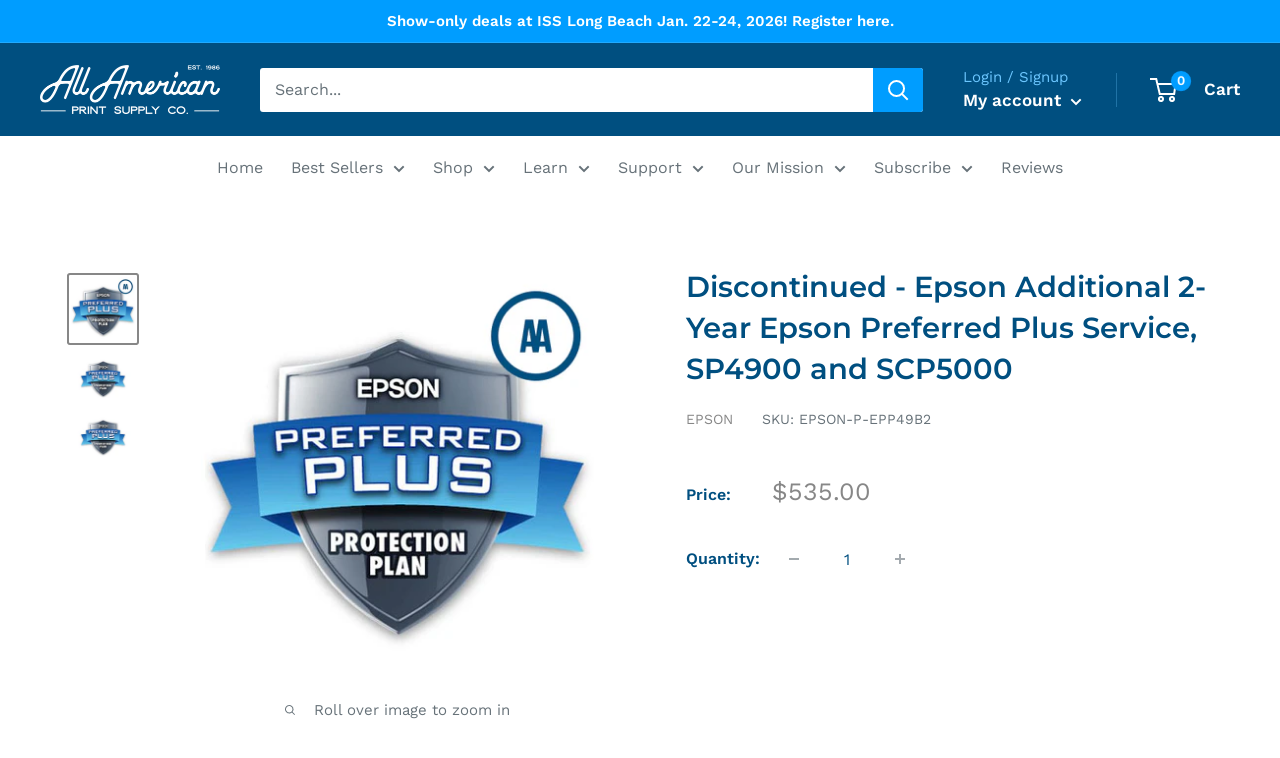

--- FILE ---
content_type: application/javascript; charset=utf-8
request_url: https://app.cpscentral.com/vendor_product.ashx?value=check_site_shopify_app&cps_site_version=aaprintsupplyco.myshopify.com&callback=callback&callback=jQuery19108681924807238972_1768580494252&_=1768580494253
body_size: -34
content:
callback,jQuery19108681924807238972_1768580494252({"response": { "status":" 1 "}  })

--- FILE ---
content_type: text/javascript
request_url: https://cdn.shopify.com/s/files/1/0068/0244/0276/t/2/assets/clever_adwords_global_tag.js?shop=aaprintsupplyco.myshopify.com
body_size: -582
content:
$.getScript('https://www.googletagmanager.com/gtag/js?id=AW-965464167', function(){


  window.dataLayer = window.dataLayer || [];
  function gtag(){dataLayer.push(arguments);}
  gtag('js', new Date());

  gtag('config', 'AW-965464167');

});

--- FILE ---
content_type: application/javascript; charset=utf-8
request_url: https://searchanise-ef84.kxcdn.com/preload_data.2a1a3n2H1B.js
body_size: 11506
content:
window.Searchanise.preloadedSuggestions=['prestige a3 dtf printer','dtf ink','color prime','dtf station prestige r2 pro dtf printer','dtg ink','quick glide','epson surecolor f1070','dtf station prestige','epson f1070','instant peel','dtf and dtg','1000ml ink pack','dtf & dtg','aries 113','aries','dtf film','dtf printer','dtf powder','heat press','epson f2100','sublimation paper','prestige a3+r','sts mutoh dtf ink and supply','sublimation printer','return and refund policy','epson f170','print head','f2100 ink','cleaning solution','heat press machine','pretreat solution','dtf film roll','epson sublimation paper','dtf cleaning solution','white ink','epson f570','uv dtf','dtf printers','prestige r2','heat transfer paper','epson f2100 ink','uv printer','dtg pretreatment','screen printing','prestige a3','dtf station','t shirts','uv dtf printer','dtg printer','ecofreen film','dtf sheets','dtf film sheets','epson ink','dtf transfer film','heat vinyl','screen printing press','subli glaze','print head for epson surecolor','t seal','dtf shaker','head cleaning set','prestige r2 pro','dtf roll','conveyor dryer','siser easy weed','flash dryer','curing oven','r2 pro','epson f2100 platen','white toner printer','epson sublimation ink','brother gtx pro','epson print head','transfer paper','uninet icolor 560 paper','image armor','capping station','f3070 ink','pad printing','sts ink','epson f2000','dtf station film','pre treat','dtf oven','puff vinyl','hot melt powder','epson printer','pre treatment','maintenance box epson','brother gtx ink','epson platen','screen print','pad printer','hot peel','epson maintenance box','epson f170 ink','rip software','epson surecolor','mister t2','prestige a4','prestige a3 r','air purifier','white dtf ink','cleaning swabs','dtf paper','hat press','heat press cover','epson f3070 ink','dual heat press','dtf powder adhesive','sublimation ink','dtf roll film','powder shaker','dtf white ink','adult hoodie','epson f3070','air filter','sts film','printable vinyl','epson f170 sublimation printer','pro rip software','firebird pretreat','exposure unit','smartex apparel','epson 3070 ink','ink cartridge','uninet icolor 560','epson f2270','inkjet printable vinyl','prestige l2','extended warranty','epson printhead','epson pretreatment','white toner','hotronix heat press','prestige xl2','mister t2 parts','reflective vinyl','eco solvent printer','cutting mat','sublimation print','heat transfer vinyl','easy subli','pretreat machine','epson paper','siser easyweed','heat tape','brother gtx','ink dampers','transfer film','dtf printhead','prestige a3+r printer','f2100 head cleaning set','printer stand','f2100 platen','dtf bundle','13 inch roll dtf film','epson t3170','platen cover','mug press','seismo s20','uninet icolor','aa print supply','squeegee screen print','color max','plastisol inks','glitter vinyl','vastex pallet','siser color print easy','t shirt','t seal finishing sheet','polyester pretreatment','icolor paper','maintenance box','a3 r','prisma vinyl','dtf station ink','digital factory','printer head','kothari rip software','glow in the dark','parchment paper','phoenix curing oven','2 step transfer paper','epson dtf','epson f570 paper','epson f2100 printhead','cadlink software','hot peel film','vinyl cutter','epson f570 ink','sign vinyl','geo knight','black powder','alba chem','prestige r2 dtf printer','dtf sheet','siser htv','marabu ink','dtf cleaning','image armor pretreat','prestige r1','13 inch roll','quick glide film','printhead cable','universal film','dampers prestige a3','magic poster paper','miro 13 dtf powder shaker and dryer','roland bn-20','dtg printing','sublimation mugs','epson printers','dtf supplies','forever laser dark no-cut low temp transfer media set a foil & b paper','epson surecolor f2100','hat heat press','transfer tape','dtf transfer sheets','r2 dtf','dtf supply bundle','digirip rip software','mister t1','dtf shaker & dryer','dtg pre treatment','r2 printhead','uv ink','color max dtf ink','print head cleaning kit','aluminum frame','epson pretreat','squeegee blade','sleeve platen','permanent adhesive vinyl','prestige a4 dtf printer','epson dtf printer','f2270 ink','emulsion remover','phoenix air','hotronix platen','silicone sheets','f2000 ink','epson maintenance kit','402 premium t-shirt','htv vinyl','epson sublimation printer','f170 printer','seismo shaker','epson f2100 printer','sts vj-628d','black ink','color prime universal peel dtf film','ecofreen powder','epson f570 printer','a3 dtf printer','i3200 print head','dtg cleaning solution','eco solvent','epson 2100 ink','dtf parts','pretreatment machine','dtf curing oven','film roll','ink tube','dtf station powder','ricoh ri 1000 ink','cold peel','blank shirt','label printer','mister t2 pro','embroidery machine','dtf machine','fume extractor','epson sublimation','roland ink','silhouette cameo','summa cutter','dtf bundles','ink cup','uv dtf film','brick vinyl','rewards points','xp600 printhead','dtf film for epson','dtf air purifier','teflon sheet','nozzle tip','silhouette cameo 3','encoder strip','viper xpt-1000','adhesive vinyl','ink pad','epson f2000 ink','dtf dryer','gtx ink','lint free wipes','miro 13 filter','image armor platinum','brother ink','dtf power','prisma puff','self adhesive sign vinyl','16x20 platen','cover sheet','pretreat nozzle','dtf printer bundle','a4 printer','you porn','cap top','white plastisol ink','color prime dtf ink','viper maxx','smart blank','epson dtg ink','direct to film','kodak dtf','direct to film printer','epson surecolor f170 printhead','mister t1 parts','sawgrass printer','epson f170 printer','vastex screen print','dtf film roll 13 inch','long sleeve','seismo 11 dtf powder shaker','glitter dtf','flock vinyl','cleaning cartridge','sublimation blanks','seismo a24','dtf transfer paper','xl2 pro','sawgrass ink','automatic screen printer','epson l1800','prestige xl2 dtf printer','epson f2100 cleaning cartridges','cap press','dtf cleaning swabs','f2100 cleaning','print pro table','polyester shirts','dtf solution','epson p800','epson workforce pro','ink line','epson g6070','epson dye sublimation paper','ink bundle','mimaki ink','photo paper','prestige dtf','ribbon cable','text print paper','pad printing ink','dtg platen','prisma pu','kodak film','eco solvent ink','screen printing emulsion','screen mesh','printable htv','l1800 print head','dtf hot melt powder','f170 ink','epson cleaning','dtf cleaner','ricoh ri 1000','gold vinyl','epson f6370','prestige xl4','hp ink','cleaning swab','hot melt','pallet tape','cleaning kit','printer dtf','pro colored','501 value t-shirt','hat platen','aries 113 dtf uv','epson f3070 printer','prestige print head','digi rip','prestige damper','prestige ink','vinyl roll','starter kit','101 adult comfort hoodie','epson surecolor f170 dye sublimation printer','prestige a3+r dtf printer','dupont artistri p5000','laser transfer paper','long sleeve t-shirt','sts dtf','aa prestige a3 printer for dtf','sticker printer','f2100 print head','roland printers','color prime ink','rapid tag','siser glitter','graphtec fc9000','uninet icolor 650','head cleaning','vastex dryer','power cord','epson workforce','dtg printers','dtf film rolls','capping solution','epson dtg','f2100 white ink','16x20 dtf sheet','inkjet film','mimaki printer','screen printing screens','o ring','royal blue','1390 print head','dtf fil','16x20 heat press','seismo a13','silk screen screen','epson f2100 ink cartridges','phoenix oven','epson wf','epson f2270 ink','epson warranty','pre stretched aluminum frame','epson cleaning solution','r2 print head','mutoh printer','sts powder','sts inks','spray adhesive','permanent vinyl','adhesive spray','dtf ink bundle','heat press stand','wash out booth','spit pad','suction cap','l2 bundle','white ink cartridge','siser easy weed htv','photo emulsion','free shipping','supply bundle','epson extended warranty','canvas roll','epson polyester pretreat','dtf paper for printer','sts xpd-724 dtf printer','phoenix 16x20','cr motor','neenah 3g inkjet heat transfer paper','a3 dtf','black tshirts','main board','black plastisol ink','seismo m16','miro 13 max','f2100 head cleaning kit','ink remover','prisma glitter','pearl elite','gtx pro','16 x 20 heat press','r2 pro printhead','icolor 560 toner','holographic vinyl','prestige dtf printer','tee treat','mother board','transfer powder','ecofreen dtf film','f570 ink','lawson dryer','ink tank','heat transfer vinyls','motherboard prestige','epson et-8550 printer','tpv3 marabu thinner','poster paper','siser brick 600','prestige r2 print head','r2 bundle','wiper blade','cold peel dtf film','ink pads','crewneck sweatshirt','a3 film','dtf rolls','dupont ink','epson print head cleaning kit','seismo l16r','us cutter','warm peel','pre-stretched aluminum frame','ink damper','washout booth','dtf powder shaker','color max ink','sublimation paper 8.5','white ink f2100','vacuum platen','geo knight heat press','mutoh ink','white vinyl','screen printing ink','finishing sheet','epson surecolor s60600 eco solvent printer','hp latex','mutoh dtf','plastisol ink','matte vinyl','nozzle check film','head cleaning kit','epson f2100 print head','prestige a3+dtf','print head for epson','shaker dryer','24 inch paper','flash cure','prestige xl3','ecofreen mister t2 parts','epson f6370 ink','vastex v-1000','epson t3170m','a3 printhead','trade in','dtf a3','hot pink','tex print','print head epson l1800','sts cleaning solution','pretreated shirts','ink filter','3d puff vinyl','epson t3270','forever laser','purifier filter','epson colorworks','seismo l24r','white powder','womens t shirt','xtool dtf printer','pretreat cleaner','sublimation mug','water based ink','sticker vinyl','bypass board','hot peel vinyl','f170 maintenance box','graphtec blade','auto heat press','epson f2100 head cleaning kit','epson paper roll','prisma auto heat press','zipper hoodies','prestige a3+r print head','rj 900x','white toner paper','prestige printer','color prime quick glide dtf film rolls','miro 36 shaker','epson 570 printer','silk screens','2 pad printer','a4 film','firebird fbx universal','dtf transfer','dtf filter','stencil film','sticker paper','transfer sheet','3g jet opaque','laminator machine','anti static','kodak ink','dtf station cleaning','epson f2100 cleaning kit','dtf software','epson p5000','pressing pillow','mouse pads','dtf station warm peel dtf film sheets','big blue safety rulers','maintenance kit','dtf shaker dryer','heat transfer','photopolymer plates','maintenance tank','f2100 extended warranty','dtf print head','i1600 printhead','dtg dryer','mini air purifier','reflective htv','i color paper','splitter for xp600','r2 parts','prestige a3+r capping station','dark color transfers','roland printer','film printer','pre treat machine','epson surecolor f170','r2 pro film','epson surecolor ink','inkjet printer','epson ink f2100','pet film','flex powder','de sublimation','albachem cleaner','refillable ink cartridge','aluminum bracket powder coated u-style','dtg pretreat','dtf hot peel','sts printer','isopropyl alcohol','magenta ink','brown paper','epson f170 maintenance tank','epson large format printer','neoflex epson 4880','epson sure color t2170','all american print supply co','printhead cleaning kit','print head epson 4880','epson sub ink','large format printer','ink cartridges','dtf accessories','epson cleaner','direct to garment printer','siser vinyl','dtg film','pad printing plates','tpu powder','sublimation printers','dtf printing','sts xpd ink','siser stretch','cleaning solution for printhead','vinyl printer','epson head cleaning kit','max ink','all over','print pro','r1 dtf','xl3 dtf','viper mini','ricoh ink','aluminum frames','heating element','f2100 warranty','epson cleaning kit','sts dtf ink','dtf removal','dtf clean','epson platens','dark pretreatment f2100','t seal sheet','dtf white powder','big blue','digital factory v11','tech support','carriage circuit board','drying rack','print paste','roll feeder','black vinyl','youth t shirt','dtf station seismo 11 powder shaker','universal dtf film','dtf sheets a3','dtf r2','siser easyweed heat transfer vinyl 15 width 5 yard','epson maintenance','color prime dtf supplies','epson p7000','dtf transfers','glitter film','prestige r2 printhead','f2100 maintenance kit','neon htv','l2 purifier','de epson','water bottles','ecofreen transfer film','maintain box','dtf protective','fine art paper','prestige cleaning solution','ink lines','rhinestone transfer','epson t49m1','solvent printer','prestige r2 printer','ink jet printer','1401 men\'s long sleeve t-shirt','f2100 printer','power supply','sooper edge safety ruler','i color 560 paper','ink board prestige','teflon sheets','rhinestone machine','head cleaning set f2100','thermal tumblers','dtf head','a3 printer','epson ecotank','epson sure color','white circulating pump','epson t5170','youth hoodie','paper cutter','black hoodie','men shirts','epson ecotank 8550','carriage belt','workforce pro','epson ds transfer multi-use paper','ecofreen hot peel','brother gtx pro ink','capillary film','dtf universal film','3d printer','dtf starter kit','f1070 ink','marabu gl ink','red light on a3 printer','crosscutter cameo 5','a4 bundle','media wheel','dtf films','a3 dtf film','prestige a3 r dtf printer','epson 3880 parts','waste ink','heat press sheet','fbx vivid','triangle ink','capping station for epson','maxima auto dual heat press','sensor dtf','print head cable','eco freen','tacky sublimation 24','digital factory v10','dtf cold peel','epson surecolor f2000','circuit board','safety rulers','a3 motherboard','white ink dtf','vinyl remover','dtf hot peel transfer film','epson f 170 printer','nova pretreatment','24 inch dtf','epson s60600','epson p900','epson 2100 printer','print and cut','uv film','icc profiles','ecofreen 13x19','dtf warm peel','i3200 printhead','epson et','mouse pad','epson artisan 1430','flat bed uv printer','epson dye sublimation ink','screen print ink','adult sweatshirt','phoenix a3','glow in the dark vinyl','marabu p5 primer 1l','xpd ink','schulze pretreatmaker iv','white sublimation','firebird fbx-100 gen3 for brother gtx dtg pretreatment 5 gallon × 1','t2 parts','dtf ink lines','print heads','epson roll paper','epson cotton','ab film','prestige xl2 printhead','carrier sheet','release paper','r2 printer','prestige a3+r motherboard','ink damper r2','marabu hardener','vinyl cutting plotter','uninet icolor 550 paper','film sheets','epson ink cartridge','screen prints','anti drying cap','refurbished printer','siser easyweed stretch','dtf fume extractor','dtf 13 film','dtf white','pretreat machines','l2 cable','dtf humidity','xp600 film','screen wash','dtf inks','syringe tip','printhead epson','prestige bundle','prestige dampers','epson l1800 printhead','a2 printer','dtf print','epson g6070 bundle','printer warranty','stretch ink','cold peel vinyl','manual screen printing press','epson p6000','ricoh printer','retractable banner part','adhesion promoter','sts dtf printer','tpv thinner','dark transfer sheet','printing press','prestige a4 print head','face mask','sublimation tape','dtg white ink','application tape','f570 paper','prestige xl2 cap top','ds transfer multi use paper','r2 printhead cables','silicone paper','blank apparel','prestige a3 dtf printer bundle','warm peel heat transfer vinyl','pearl ptm','black dtf powder','forever laser dark','epson 570 paper','pallet rubber','wide format printer','epson stylus pro 4800','scoop coater','prestige r2 shaker bundle','curing sheet','head caps','siser glitter htv','epson sublimation printers','epson sjic30p','dtg inks','sts cleaning','conveyor dryers','cadlink dtf','dtv paper','silk screen','prestige l2 bundle','dark pretreatment','accessories for epson 2270 printer','printer repair','epson i1600 print head','ink f2100','epson 170 ink','orca 15 oz mug','f6370 ink','glitter dtf film','cup printer','13x19 dtf film','epson dtg ink ultrachrome cartridge 600ml for f2000/f2100','gold htv','canon pixma','kothari print pro','epson f1070 extended warranty','chip resetter','laser engraving','flushing pad','screen rack','siser heat transfer vinyl','heat presses','printer table','purifier l2','commercial dtf','beaver paper','screen opener','water slide','rewards program','glass ink','bulk ink bottles','r2 belt','silver glitter vinyl','x tool','digirip pro','yellow toner','g6070 ink','epson f2100 white ink','viper dtg','commercial equipment warranty','gold foil','clear silkscreen','dtf transfer sheet','siser easy color','prestige a3 printer','clean room','r2 damper','dtf station prestige a3 dtf printer','dtf station film sheets','spot gun','cool peel dtf','uninet icolor 560 sticker paper','prestige inks','conveyor oven','thank you','forever paper','prestige dtf cleaning solution','screen emulsion','epson f2270 platens','color prime powder','xp600 print head','practix roll to roll rotary','aries 24 uv dtf printer cost','ink f170','automatic press','avery dennison','xl2 motor','aries 124 printer','replacement print head','dye sublimation transfer multi purpose paper','water-based pallet adhesive','epson surecolor f170 sublimation printer','aluminum bracket powder coated white u-style','dtf supply bundle 13 roll','screens with mesh','ink cup with ring','color 560 toner ink','vent hole','roland versastudio bn-20','prestige a4 printhead','sts dtf film','air compressor','vinyl htv','kodak dtf film','prestige syringe','drying cabinet','epson i3200 printhead','prisma heat press','hoodie platen','epson f2100 platens','roll paper','switching board','roll film','13x19 sheets','siser romeo','44 sublimation paper','prestige a3 print head','sawgrass sublimation','gfp matte','epson surecolor t5170','poly white ink','batman black','epson f6200','dust cover','m16 shaker','epson dye sublimation','canon 10000 printer','epson sc f2000 print head','print head flushing pad','t shirt printer','prestige r2 parts','dtf black powder','ink bottle','tattoo paper','dtf film quick glide','r2 pro bundle','64 sublimation paper','dual press','dye sublimation','teflon sheet for heat press','a3 prestige dtf','basic supply kit','duct assembly for the epson f2100','pretreatment solution','sublimation oven','vastex d1000','uninet toner','permaset aqua','pmi pallet tape','dtf ink white','prisma flock','diamond dust','epson f2270 printer','yellow ink','dtf printer 24','miro filter','f570 maintenance tank','eco mist adhesive','viper tip','coffee mug','vastex v1000','sure color 6470','dryer belt','white toner transfer paper','what\'s new','dip paper','heat press platen','lawson scout manual screen printing press','dtf damper','epson surecolor f570','prestige a3+r parts','diamond dust htv','f3070 printhead','xl3 pro','mutoh spindle','rack for vinyl','epson semi gloss','xpd-724 dtf','epson maintenance box for epson','sts shaker','s20 bundle','epson sure color ink','dtf station roll','r2 pro shaker','ink board','curing sheets','epson roll','hot stamping foil','110 mesh 20x24','paper roll','print pad machines','r2 dampers','icolor premium 2 step','metal frame','f2100 pump','epson l1800 dtf printer','heat press table','sublimation ink f170','f2100 damper','schulze pretreat','foil oki','f2000 maintenance','ultra chrome ink','removable vinyl','flatbed cutter','fire bird','3g jet opaque dark heat transfer paper','vegas gold','f6200 ink','cameo 4 pro','epson printer paper','plastic cup printer','embroidery tear away','arc 127 cutter','sts rj','for epson et 15000','uv dtf ink','ink dampers for dtf','dupont artistri','auto dark blue','gold metallic','cadlink digital factory dtf edition','44 in core','pinch roller','pretreatment light','slatwall bracket','h1 hardener','hix ht-400e','miro max','siser brick','t5475 paper','grass ink','color silver heat transfer vinyl','epson film printer','white hanger','sublimation coating','color prime dtf film','dtf station waste ink bottle for prestige a3','tumbler press','dtf uv','key print co','viper o ring for viper maxx and xpt 6000','stahls hotronix','spray tip','prestige dtf 1','cleaning solution cartridges for sts vj-628d','prestige a3 printhead','epson l805 damper','blue removable vinyl','metal ink','dtf machines','r2 ink','24 in roll paper','rhinestone applicator','air filter for l2','epson f510','head cleaning set epson f2100','pantone coated','folding machine','shaker add on','a4 paper','take up reel','conveyer dryer','epson 1430 printhead','medium blue','nortech graphics','epson white ink','epson t3170x','easyweed stretch','mutoh carriage rj9x assy for rj900x','capping station for a3+r','motherboard prestige a3','glossy paper roll','direct mailing','dtf film sheet','neenah inkjet heat transfer paper','s80600l ink','dtg powder','heavy bars','prestige a4 waste tank pump','mother epson','kraft paper','surecolor p700','epson p5000 stand','white warm peel','printer cutter','epson pump cap assembly','heat tumbler','sublimation paper roll','epson ink t46c','practix ok','epson ultrachrome','flex soft','mutoh encoder strip','discontinued vinyl','top hinge','powder station','media guide','car wrap','screen cleaner','epson 1390 print head','pad print','color prime universal','f3070 white ink','phoenix air 16x20 curing oven','retarder sv9','epson t49m','16 x 24 heat press','buy back','film positive printer','dtf supply','motherboard ver 1 for prestige a3+r','vj 628d','all black ink kit for canon pro 100','ink chips','500 ml sts ink','t square','vastex dryer heat','ecosol max 2','ptfe sheets 16 x 20 × 1','cutting plotter','prestige r','dtf printer shaker','sooper grommet dies','epson f2000 printhead','water wash instructions','epson 502 ink','green htv','printhead r2','print head prestige r2','micro 13 max','application squeegee','uninet paper','uv flatbed printer','a4 capping station','gtx black ink','fbx nova','siser tape','dtf film a3','transfer sheets','f2270 maintenance liquid','mug heat pres','cylinder screen printer','epson p5000 maintenance tank','dtf dampers','14x16 dtf film','f100 vastex','heat press paper','sublimation ornaments','uv printer ink','dtf station warm peel','ml liquid f3070','tee shirt','avery a','shaker oven','transfer vinyl','screen print squeegee','epson l805','hepa filters','eco max','epson t5475','coffee mugs','r2 pro print head','dtf adhesive powder','16 x 20 heat press pad','i color 560','screen printing machine','110 stretched frame mesh','sample dtf','platinum pretreatment','dark transfer paper','quick glide film sheets','eco solvent printer and cutter','outdoor printable vinyl','active transfer','ink kit','prestige white ink','prestige r2 pro parts','replacement parts','charging unit','vastex conveyor dryer','96 inch printer','glitter silver','dtg cleaning','dye sublimation paper','miro 13 max filter','waste tank','vastex flash','xl2 parts','glitter media','kothari f2100','melt powder','foam board','dtf foil film','f2100 filter','epson fine art','sublimation spray','pearl vinyl','spray nozzles','forever dark','automatic screen printing press','dye-sublimation surecolor f-series printers','control panel','epson surecolor t','prestige a3 r printer cables','temporary tattoo','media roller guide','long term','silicone pad','epson p8000','cricut machine','dtf station hot melt powder','romeo cutter','epson f2100 warranty','a3 printer parts','i1600 ribbon cables','adhesive powder','return policy','epson g6070 ink','foam swabs','epson surecolor f170 ink','hp printhead yellow','print supply','f2100 sleeve platen','spray nozzle','maintenance liquid','prestige xl4 dtf printer','siser matte','marabu clearshield','cleaning set','tan hoodie','mister t','prestige parts','power board','prestige a3 and phoenix oven','pink heat vinyl','ecofreen dtf','f6370 paper','wet cap','dtg starter kit','epson 570 ink','epson 24 x 100','1 step textile transfer paper','ultrachrome xd2 pigment ink 4-color c m y k','prestige printhead','foil adhesive','data cable','40cm x','1125 bright red','prisma hot peel','camo vinyl','r tape','cap platen','prestige film','siser sign vinyl','heat transfer tape','phoenix air filter','eco printer','epson f2100 air filter','dtf oven and air purifier','cleaning f2100','polyester pretreat','trade up','screen printer','daughter board','neostampa upgrade','epson sc','uninet 560 toner','xl2 bundle','screen cart','epson 7890 printer','hp stitch','r2 head','epson eco solvent printer','stencil remover','v neck','pad print plate exposure','a3+r bypass board','dtf mat','work table','california air tools','firebird nova','white htv','roland inks','hot stamping','miro 36 filter','commercial equipment 2 year warranty','pad prin','heat conductive rubber pad','circulation pump','icolor 500 toner','kodak powder','epson head','board part','a and b paper','epson surecolor f2270','epson dye sublimation transfer multi use paper 85gsm for epson f570','prestige a4 bundle','sts mutoh','fbx ghost','pre treat solution','mug wrap','pretreat filter','heat press pads','cap heat press','head cap cleaning set','dtf garment creator','prestige r2 bundle','dtg digital direct to garment','ink tubing','graphtec ce7000','epson ultrachrome gs3 inks','prestige r1 13 dtf printer','consumer priority service','tissue paper','cap station','sublimation ink epson','i color','er printer parts','purifier mini','epson p9570 ink','42 wide paper','color prime quick glide','epson f2100 cleaning','viper xpt 6000','epson f2100 pretreatment','screen printing screen','blue ink','flock htv','van son ink','epson surecolor f2100 replacement','price match','prestige dtf ink','digital factory v10 direct to film','plate exposure unit','nozzle busting solution','inkjet transfer paper','epson dye sublimation paper roll 44 in','sts white ink','cart for printer','dtf textile pigment ink white','double heat press','pad printers','dtf protective solution','uninet icolor 550','fluorescent ink','banner printer','hot peel dtf film','media rack','split tape','uninet 550 tone','texture sheet','sublimation roll','epson dtf ink','f2100 white','epson f','xtool apparel','dtf station swing press','digirip dtf software','70 durometer squeegee','ultra led','uninet i color 550','uninet 550 ink','pretreatment polyester','r1 printhead','ink for epson','conveyor belt','barcode automation system','f2270 software','miro 24 powder shaker and dryer','white ink circulation motor','mini heat press','cleaning liquid','peacock blue','dtf heat press','sublimation tiles','dye sublimation printer','fine art','f2100 stand','mara prop','neon green','exit roller','teflon cover','color prime film','dtf printer ink','epson f2100 parts','dtg stand','epson sc f570','youth platen','power switch','tee shirts','spiderfeet stand-ups','decal vinyl','siser easyweed 15','white ink tank','miro 13 air filter','silhouette design store','pink hoodie','printer ink','metallic vinyl','screen clamps','sub paper','brother dtg','cutting pro fc9000-100','ribbon printer machine','r2 pro parts','dtf sheets 16 x 20','cleaning cart','icolor 560 paper','clear glass','geo knight platen cover','uninet 560 paper','silicone heat transfer','sts vj 628d','grip pad','color prime flex','f2100 parts','dtf quick glide film','firebird fbx-100 gen3 for epson f2100 dtg pretreatment 5 gallon','epson f570/f170','epson sure color f170 dye sublimation','epson capping station','tucloc platen','7 cleaning swabs','970 tampa pol','vastex v-2000 hd parts','icolor ink','safety ruler','mara prop pp','sublimation paper epson','light pretreat','dtf power white','spot remover','cleaning fluid','icolor standard','waste ink pad','black friday','epson pretreat solution','sublimation vinyl sheets','electric blue','orange vinyl','premium shirts','vinyl prisma','pro peel','f2100 capping station','design jet 500','silicon pad','hotfix rhinestones','f570 maintenance','24 dtf film rolls','prestige xl3 24 dtf printer','t bar','siser psv','htv for leather','epson p800 parts','dtf paper rolls','flash unit','heat press covers','dtf laser paper for dark','uv dtf sheets','portable air filter','hot press','hp printer','sublimation shirts','epson p9000','24 inch printer','epson f2100 maintenance kit','dtf printer a3','epson f570 maintenance','cutting mats','epson edge print','easy weed stretch','epson p6000 ink','glitter htv','image armor dtg ultra pretreatment','fan filter','hix heat press','pad printer ink','epson adjustment','ricoh 1000 ink','ink epson','print head for epson surecolor f170','stretch vinyl','canon ink','lawson pretreat','apple dtf','color max dtf','dupont artistri p3500','epson p600','little red','printer heads','550 white toner','neenah opaque','reflective ink','dx5 print head','hix heat presses','neenah light','epson t series','dtg conveyor dryers','r2 dtf printer','direct to film sheets','wims white circulation','glitter blue heat vinyl','waste tank epson','vastex d100','msds sheets','aries 113 print head','driver and software','color prime universal peel dtf film rolls','rainbow vinyl','white toner ink','printable canvas','aa prestige dtf printer x oven','printer paper','color prime hot melt','triangle plastisol','heat press pad','purifier mini portable air filter','dtf transfer film and adhesive powder','firebird ink','pretreat spray','black htv','printer labels','kiwocol poly-plus','green vinyl','f2270 head cleaning set','alf laser film','prestige cable','15oz pearl mugs','arc cutter','neoflex 2 dtg','a3 roll','epson 3880 ink','a3 damper','epson s80600','wiper cleaner','texprint r sublimation paper 120gsm','dtf film 13','cmyk ink','6 head dtf','v1070 printer','phone case','filter phoenix air','dark star','vacuum table','epson f 2100','epson f2100 filter','pretreat cleaning solution','i image','pretreated garment','dtf 13 roll','process ink','poly propylene','hotronix fusion iq','epson t5962','prestige r2 pump','screen printing kit','ds paper transfer','sts xpd-724','flash cure dryer','heat press sheets','blue hoodies','prisma pattern','pretreatment liquid','rotary heat press','white pigment ink','geo knight platen','silicone sheet','outdoor 4 pole','pre treatment mix','white tshirts','shirt press','marabu tampa pur tpu pad printing ink','ink for','siser reflective','triangle maroon','epson dtg printer','solvent ink','cure oven','prestige a4 shaker','27p cable','epson xp600 print heads','schulze pretreatmaker','screen printing on','dtf solution cleaning','replacement filter','uninet ink','dtf station seismo a16','ultra form','summa pinch roller','dtf station dtf textile pigment ink','prestige dtf printer cleaning solution','semi automatic press','parchment sheets','sublimation roll 24','epson ink tank 700ml','13 dtf film','easy subli vinyl','lawson express ex automatic screen printing press','a3 dampers','powder machine','protective liquid','bulk pro','scissor vinyl','motherboard a3','prisma auto','sublimation sheets','dtf station prestige a4 dtf printer','free trial','mug heat press','epson enhanced matte','p2 marabu','icolor toner','international coatings','fusion iq hat press platen','kids clothing','lithium grease','prestige a3 damper','graphtec ce7000-40','image presto','large format heat press','vastex platens','prestige a3 parts','white puff vinyl','dtf curing','hotronix platens','epson dye sublimation ink 140ml for epson f570/f170','epson i1600 printhead','filters for','desk top curing oven','cci emulsion','straight edge','pre treatment spray','dtf station hot melt powder for direct to film','epson f570 printer dye sublimation ink','a4 print head','tee seal','cleaning head','dtf table','siser white glitter','encoder strip epson','silver glitter','damper epson','f2100 printhead','uv printers','screen printing frames','p9000 print head','dtf prestige a3+r','dtf head cleaner','a4 motherboard','head cap','printer cover','ir ink','dtf station pilot','print with digirip','epson surecolor f3070','waterbased ink','epson t','neoflex epson','screen printing 6 colors 2 stations','white ink filter','dtf powder black','epson dx7 dampers','ws43 water wash orange plates','swing away heat press','dtf a3+r printer','hotronix platen cover','screen print frame','13 warm peel','epson et 15000','dtg machine','r2 printer head','limit switch','waste ink bottle','hybrid inks','seismo s20 dtf powder station','epson f2000 printer','icolor select','clear shield','epson cartridge','ink for signs','next level','epson r5070','sc f170 printer\'s','prisma puff pu heat transfer vinyl','roller frame','epson f2100 duct assembly','lint free','captain hat platen kit','l2 printer','siser printable vinyl','ptfe sheet','maintenance box for','dtf quick glide','xl2 printhead','hot tronix','kiwo azocol poly plus rs','dtf station ink bottle 500ml with stirring motor assembly for prestige','glitter plastisol inks','little red x3d 30','st c8000','dtf transfer film a3','orange htv','a4 printhead','sure color','nozzle cleaner','icolor printer','speed ball','oki printer','f2100 head cleaning','r2 cap top','yellow htv','vlr remover','tube extend','laser alignment system','sts cleaning cartridges','fixture putty','suction cap assembly','epson stand','epson f2000 cleaning set','r2 film','laser film','text print','epson p series','screen tape','control board a3+r','epson color f1070','red line','epson ultrachrome ink','on site training','c brackets','adhesive vinyl pink color','epson c7500','printhead cleaning','epson xp 15000','black t shirts','epson parts','roller heat press','pson pretreat','pad cleaner','spray bottle','vastex flash dryer','prestige r2 pro shaker bundle','24in dtf','powder applicator','ecofreen parts','textile emulsion','dtf station transfer roll','dual auto heat press','syringe tips','hobby heat press','self adhesive photo paper','epson cartridge connector','blue solution','a3+r parts','oven parts','epson dtf film','vastex led screen exposing unit','pristine print','dtf printer head','a3 print head','rubber pad','epson maintenance tank','screen film','hp series','pneumatic heat press','cold peel film','low bleed','hea transfer tape','vastex f 1000','pressing sheet','pro color','light blue','all overprint','cameo 5 plus','teal vinyl','crew sweatshirt','l2 print head','white heat vinyl','poly pretreatment','epson eco tank printer','dtf test sheet','pink vinyl','sts xpertjet 1682d dtf printer','p4 primer','shipping costs','head cap cleaning','trade in program','ont 11oz white sublimation mug','dtf station heat press','ink cleaner','icolor 560 ink','tube wash','marabu primer','iron transfer','sts dtf powder','dtf encoder','epson head cleaning set','marabu tampa pol tpy pad printing ink 1 liter','upper platen cover','prestige l2 dtf printer','epson 15000 printer','phoenix white','uninet printer','dtg f2100','prestige a3+r printer bundle','prestige a3 printer for dtf','cover over','dtf 8 roll','epson ink tank','kraft paper bags','usb hub','prisma glow in the dark','inc ultrachrome','tr ink','subli glaze adhesion promoter','dtf hot peel film','cyan ink','color prime dtf','dtf platen','t3270 ink','carbon fiber','dtf glitter film','dtf film hot peel','carriage assembly','a4 dtf','sign vinyls','icolor 560 printer','2 color pad printer','print head i3200','silver jet','18 inch canvas','phoenix a2','freehand graphics','dye sublimation mugs','metallic gold','mutoh uv','epson sublimation paper roll','red t shirt','prestige xl3 dtf printing','epson g6070 dtf maintenance liquid','dtf station extended coverage','ecofreen mister t2','surecolor f1070','summa s one','dtf station hot peel film sheets','spc 814e','adhesion modifier','24 inch direct to film','lawson mini max','printing screen mesh frame','texprint sports sublimation paper','hepa filter','polo shirts','ink epson f2100','dtf station film roll','dmax all black','dtf station warm peel dtf film rolls','dtf textile pigment ink','dtg paper','prestige r2 printer head','firebird pretreatment','f2100 accessories','color max bundle','ruby stick','ink pump','sublimation transfer press','viper pretreat solenoid','icolor standard 2-step a3','13 x 19 dtf hot peel film sheets','chain wire','dtf stand','dtf station fume purifier','navy blue','ricoh toner','adhesive paper','select 2 step ultra bright paper','vinyl supply','silicone head','epson tank printer','prestige a3 dtf printer parts','ecofreen roll','cleaning supplies','pretreat machine parts','digital heat','screen frame','tumbler heat press','vinyl puff','s5 cover','schulze nozzle','sequin machine','sol valve','printer heads prestige r2 pro','eco friendly ink','siser blades','prestige r1 shaker bundle','r1 printer no software','f2270 platen','black t shirt','f2270 white ink','a4 parts','siser easy weed stretch','uv light','heat press platens','epson f2100 damper','epson ecotank printer black','epson printer stand','dtg epson 2100','phoenix a3 curing oven','epson cleaning cartridge','joto usa','textile cleaning solution','prestige l2 parts','neon ink','f570 epson','print head prestige a4','dtf station bundle','roland blade','reflex blue','screen printing exposure unit','cameo pro','f2100 air filter','icolor transfer paper','sai flexi rip','11x17 card stock','pad printing colors','dtf station supply bundle','f2100 cleaning set','liquid laminate','s80600 head','glow in dark','heat press mat','sts cold peel','sooper edge safety rulers','16 by 20 heat press','a sub sublimation paper','icolor 2 step standard','hot melt dtf powder','media racks','heat press pillow','seismo l16','carriage board','stain remover','vastex little red x1','antistatic pad','print head cleaning','36 fill roll-to-roll','ink maintenance box','cap top for i3200 printboard','dark garment pretreatment','r2 table','pad printer kit','4880 print head','dtf station prestige a','epson cartridges','puff print','epson stylus pro','epson poster paper','pigment ink','1430 print head','seismo a16','jigsaw puzzles','uv led','heat press vinyl','epson cleaning sticks','tag along','rose gold 48','pre-stretched frame','epson 36 in printer','honson interface','banner paper','window vinyl','eco solvent htv','prestige bundles','uv printer bundle','by the yard','transfer placement','epson 16x20 platen','ait filter','ecofreen mister t1','heat press accessories','firebird universal','orange ink','oval ornaments','sts oven','dtf uv printer','sublimation printing','dtf station cleaning solution','film for dtf','siser easyweed vinyl','aa ceramic ring','epson original converted','easy weed','printhead cleaner','color prime hot melt powder for direct to film','epson ink f2270','epson p900 ink','washable photopolymer','white dtg ink','pretreat shirts','3070 white ink','r5070 ink','dtf shaker bundle','dg inks','transfer paper for shoes','14 x 16 dtf film','l2 printhead','tee jet','hoodies apparel','banner roll','surecolor f570','epson work pro','epson v1070','printer ruler','epson s40600','epson connector','prestige a3 dtf printer phoenix oven','plastisol ink royal blue','printer cable','sublimation glaze','comfort hoodie','vastex littlered x1d dtg','platen f2100','garment creator','dupont ink p5000','8.5 paper roll','dtf 2 part','filters dtf','xpd cleaning','blue vinyl','open house','dip tank','heat transfer sheets','prestige a3+r print','dark papers','nozzle protection','pp silver','cf ink','neostampa rip','outdoor screen print','epson all in one wide format','silhouette cameo 4','13 dtf roll','prestige a3+r dtf printer parts','ricoh ri 2000 ink','royal blue shirt','epson f2100 inks','neo rip'];

--- FILE ---
content_type: text/javascript
request_url: https://cdn.shopify.com/s/files/1/0068/0244/0276/t/29/assets/appstle-subscription.js?v=1678106371
body_size: 19503
content:
"use strict";var appstleInit=function appstleInit(){var _RS,_RS$Config,_RS4,_RS4$Config,head=document.getElementsByTagName("head")[0],startingTime=new Date().getTime();if(typeof jQuery>"u"&&((_RS=RS)===null||_RS===void 0||(_RS$Config=_RS.Config)===null||_RS$Config===void 0||!_RS$Config.disableLoadingJquery)){var jQueryScript=document.createElement("script");jQueryScript.src="https://ajax.googleapis.com/ajax/libs/jquery/3.2.1/jquery.min.js",jQueryScript.type="text/javascript",head.appendChild(jQueryScript)}if(typeof Mustache>"u"){var mustacheScript=document.createElement("script");mustacheScript.src="https://cdnjs.cloudflare.com/ajax/libs/mustache.js/3.1.0/mustache.js",mustacheScript.type="text/javascript",head.appendChild(mustacheScript)}var checkReady=function e(n){window.jQuery&&window.Mustache&&window.Shopify?n(jQuery):window.setTimeout(function(){e(n)},20)},urlParams=new URLSearchParams(window.location.search),globalUrlParameter=urlParams.get("variant");if(checkReady(function($){(function(){var _window17,_window17$RS,_window17$RS$Config,_jQuery2,_window26,_window26$RS,_window26$RS$Config,_window27,_window27$RS,_window27$RS$Config,endingTime=new Date().getTime(),tookTime=endingTime-startingTime;function renderWidget(standAloneProduct,standAloneElement,widgetId){if(window.Shopify){RS.Config=Object.assign(RS.Config,typeof _RSConfig<"u"&&_RSConfig!==null?_RSConfig:{}),window.RSConfig=RS.Config;var product=RSConfig.product;standAloneProduct&&(product=standAloneProduct),processProductVariants(product);var localVariantsByTitle=RSConfig.variantsByTitle,localVariantsById=RSConfig.variantsById,localWindowVariant,widgetLabels=JSON.parse(RS.Config.labels),Selling_Plan_Variants_Global={},appstleSubscriptionFunction=function(){if(urlIsProductPage()===!0||appstleStandAloneSelectorExists()){var e,n,g,f,_,v,y,m=buildAtcButtonSelector(),b=jQuery(m).first();standAloneElement&&(b=standAloneElement).addClass("appstle_stand_alone_selector_processed");var w="#appstle-subscription-widget-placeholder";b.parents((e=RSConfig)===null||e===void 0?void 0:e.widgetParentSelector).find((n=RSConfig)===null||n===void 0?void 0:n.quantitySelector).on("change, click",function(){setTimeout(updateStateOfWidget,100)}),$(document).on("click","#appstle_subscription_widget".concat(widgetId," [data-appstle-icon]"),function(){$(this).toggleClass("appstle-tooltip-show")});var l=function(){var e2=null;try{b=jQuery(m).first(),standAloneElement&&(b=standAloneElement);var n2=detectVariant(f,b,product);if(n2){var t2,i2=n2.id;if(f&&f===i2)return;if(product.selling_plan_groups&&0<product.selling_plan_groups.length&&(t2=product.selling_plan_groups.filter(function(e3){return e3.app_id==="appstle"})),t2&&0<t2.length&&RS.Config.widgetEnabled){var l2,a2,o,s,r,p;localWindowVariant=n2;var c,d=RS.Config.selectors.atcButtonPlacement;if(_?(unbindEventListeners(),_.children().remove(),addSubscriptionItems(_,n2),e2=createJsonformat(),y?_.insertBefore(y):_.appendTo(v)):(v=jQuery('<div class="appstle_sub_widget appstle-hidden" id="appstle_subscription_widget'+widgetId+'"></div>'),g=RS.Config.purchaseOptionsText?jQuery('<div class="appstle_widget_title">'+RS.Config.purchaseOptionsText+"</div>"):"",_=jQuery('<div class="appstle_subscription_wrapper"></div>'),y=RS.Config.tooltipTitle&&RS.Config.showTooltip&&!RS.Config.showStaticTooltip?jQuery(`<div data-appstle-icon="" class="appstle_tooltip_wrapper">
                        <svg width="90" height="90" viewBox="0 0 90 90" xmlns="http://www.w3.org/2000/svg" class="tooltip_subscription_svg">
                          <path d="M45 0C20.1827 0 0 20.1827 0 45C0 69.8173 20.1827 90 45 90C69.8173 90 90 69.8174 90 45C90.0056 44.6025 89.9322 44.2078 89.7839 43.8389C89.6357 43.47 89.4156 43.1342 89.1365 42.8511C88.8573 42.568 88.5247 42.3432 88.158 42.1897C87.7912 42.0363 87.3976 41.9573 87 41.9573C86.6024 41.9573 86.2088 42.0363 85.842 42.1897C85.4753 42.3432 85.1427 42.568 84.8635 42.8511C84.5844 43.1342 84.3643 43.47 84.2161 43.8389C84.0678 44.2078 83.9944 44.6025 84 45C84 66.5748 66.5747 84 45 84C23.4253 84 6 66.5747 6 45C6 23.4254 23.4253 6 45 6C56.1538 6 66.3012 10.5882 73.4375 18H65.4062C65.0087 17.9944 64.614 18.0678 64.2451 18.2161C63.8762 18.3643 63.5405 18.5844 63.2573 18.8635C62.9742 19.1427 62.7494 19.4753 62.596 19.842C62.4425 20.2088 62.3635 20.6024 62.3635 21C62.3635 21.3976 62.4425 21.7912 62.596 22.158C62.7494 22.5247 62.9742 22.8573 63.2573 23.1365C63.5405 23.4156 63.8762 23.6357 64.2451 23.7839C64.614 23.9322 65.0087 24.0056 65.4062 24H79.8125C80.6081 23.9999 81.3711 23.6838 81.9337 23.1212C82.4963 22.5586 82.8124 21.7956 82.8125 21V6.59375C82.821 6.18925 82.7476 5.78722 82.5966 5.41183C82.4457 5.03644 82.2205 4.69545 81.9344 4.40936C81.6483 4.12327 81.3073 3.898 80.9319 3.7471C80.5565 3.5962 80.1545 3.52277 79.75 3.53125C79.356 3.53941 78.9675 3.62511 78.6067 3.78344C78.2458 3.94177 77.9197 4.16963 77.6469 4.45402C77.3741 4.73841 77.16 5.07375 77.0168 5.44089C76.8737 5.80803 76.8042 6.19977 76.8125 6.59375V12.875C68.6156 4.86282 57.3081 0 45 0ZM43.75 20.75C43.356 20.7582 42.9675 20.8439 42.6067 21.0022C42.2458 21.1605 41.9197 21.3884 41.6469 21.6728C41.3741 21.9572 41.16 22.2925 41.0168 22.6596C40.8737 23.0268 40.8042 23.4185 40.8125 23.8125V47.375C40.8116 47.7693 40.8883 48.16 41.0385 48.5246C41.1886 48.8892 41.4092 49.2207 41.6875 49.5L54.0938 61.9375C54.6573 62.5011 55.4217 62.8177 56.2188 62.8177C57.0158 62.8177 57.7802 62.5011 58.3438 61.9375C58.9073 61.3739 59.224 60.6095 59.224 59.8125C59.224 59.0155 58.9073 58.2511 58.3438 57.6875L46.8125 46.1875V23.8125C46.821 23.408 46.7476 23.006 46.5966 22.6306C46.4457 22.2552 46.2205 21.9142 45.9344 21.6281C45.6483 21.342 45.3073 21.1168 44.9319 20.9658C44.5565 20.8149 44.1545 20.7415 43.75 20.75Z">
                          </path>
                        </svg>
                        <span class="appstle_tooltip_title">`.concat(RS.Config.tooltipTitle,`</span>
                        <div class="appstle_tooltip">
                          <div class="appstle_tooltip_content">
                              `).concat(RS.Config.tooltipDesctiption,`
                          </div>
                          `).concat(RS.Config.showAppstleLink?`<div class="appstle_tooltip_appstle">
                            <a href="https://appstle.com/" class="appstle_link" target="_blank">
                              POWERED BY APPSTLE
                            </a>
                          </div>`:"<span></span>",`
                                        </div>
                                      </div>`)):RS.Config.showTooltip&&RS.Config.showStaticTooltip&&jQuery('<div class="appstle_tooltip_wrapper_static">'.concat(RS.Config.tooltipDesctiption,"</div>")),g&&g.appendTo(v),addSubscriptionItems(_,n2),e2=createJsonformat(),_.appendTo(v),y&&y.appendTo(v)),((l2=product)===null||l2===void 0||!l2.available)&&((c=RS.Config)===null||c===void 0?void 0:c.widgetEnabledOnSoldVariant)=="false")return;jQuery(w).length&&(b=jQuery(w).first());var u=(a2=RSConfig)===null||a2===void 0||(o=a2.widgetTemplateHtml)===null||o===void 0||(s=o.replace("{% raw %}",""))===null||s===void 0?void 0:s.replace("{% endraw %}","");(r=e2)!==null&&r!==void 0&&(p=r.sellingPlanVariants)!==null&&p!==void 0&&p.length&&u&&(v=jQuery(Mustache.render(u,e2))),d==="BEFORE"?v.insertBefore(b):d==="AFTER"?v.insertAfter(b):d==="FIRST_CHILD"?v.prependTo(b):d==="LAST_CHILD"&&v.appendTo(b),updateWidgetElements(),jQuery(document).trigger("appstle_widget_updated")}f=i2}}catch(e3){console.error(e3)}};setTimeout(function(){l(),updateWidgetUIBasedOnQueryParams()},13),attachMutationObserver('[name="id"]',l),standAloneElement?(standAloneElement.closest('form[action$="/cart/add"]').on("change",function(){var e2,n2;setTimeout(function(){var e3,n3,t2,i2;l(),updateHistoryState(),(e3=window)!==null&&e3!==void 0&&e3._transcy&&((n3=window)===null||n3===void 0||(t2=n3._transcy)===null||t2===void 0||(i2=t2.methods)===null||i2===void 0||i2.reConvertCurrency())},0<parseInt((e2=RSConfig)===null||e2===void 0?void 0:e2.scriptLoadDelay)?parseInt((n2=RSConfig)===null||n2===void 0?void 0:n2.scriptLoadDelay):30)}),standAloneElement.closest('form[action$="/cart/add"]').on("click",function(){var e2,n2;setTimeout(function(){var e3,n3,t2,i2;l(),updateHistoryState(),(e3=window)!==null&&e3!==void 0&&e3._transcy&&((n3=window)===null||n3===void 0||(t2=n3._transcy)===null||t2===void 0||(i2=t2.methods)===null||i2===void 0||i2.reConvertCurrency())},0<parseInt((e2=RSConfig)===null||e2===void 0?void 0:e2.scriptLoadDelay)?parseInt((n2=RSConfig)===null||n2===void 0?void 0:n2.scriptLoadDelay):30)}),standAloneElement.closest('form[action$="/cart/add"]').find("*").on("click",function(){var e2,n2;setTimeout(function(){var e3,n3,t2,i2;l(),updateHistoryState(),(e3=window)!==null&&e3!==void 0&&e3._transcy&&((n3=window)===null||n3===void 0||(t2=n3._transcy)===null||t2===void 0||(i2=t2.methods)===null||i2===void 0||i2.reConvertCurrency())},0<parseInt((e2=RSConfig)===null||e2===void 0?void 0:e2.scriptLoadDelay)?parseInt((n2=RSConfig)===null||n2===void 0?void 0:n2.scriptLoadDelay):30)})):(jQuery(document).on("change",function(){var e2,n2;setTimeout(function(){var e3,n3,t2,i2;l(),updateHistoryState(),(e3=window)!==null&&e3!==void 0&&e3._transcy&&((n3=window)===null||n3===void 0||(t2=n3._transcy)===null||t2===void 0||(i2=t2.methods)===null||i2===void 0||i2.reConvertCurrency())},0<parseInt((e2=RSConfig)===null||e2===void 0?void 0:e2.scriptLoadDelay)?parseInt((n2=RSConfig)===null||n2===void 0?void 0:n2.scriptLoadDelay):30)}),jQuery(document).on("click",function(){var e2,n2;setTimeout(function(){var e3,n3,t2,i2;l(),updateHistoryState(),(e3=window)!==null&&e3!==void 0&&e3._transcy&&((n3=window)===null||n3===void 0||(t2=n3._transcy)===null||t2===void 0||(i2=t2.methods)===null||i2===void 0||i2.reConvertCurrency())},0<parseInt((e2=RSConfig)===null||e2===void 0?void 0:e2.scriptLoadDelay)?parseInt((n2=RSConfig)===null||n2===void 0?void 0:n2.scriptLoadDelay):30)}))}if(urlIsAccountPage()===!0){var t=RSConfig.selectors.subscriptionLinkSelector,i=RSConfig.selectors.subscriptionLinkPlacement,a=RSConfig.manageSubscriptionBtnFormat;i.toLowerCase()==="after"?jQuery(t).after(a):i.toLowerCase()==="first_child"?jQuery(t).first(a):i.toLowerCase()==="last_child"?jQuery(t).last(a):jQuery(t).before(a),accountPageStyle()}};if(deferJquery(appstleSubscriptionFunction),jQuery(RSConfig.priceSelector).length){var _targetNode=document.querySelector(".product__info-wrapper div.no-js-hidden"),config1={attributes:!0,childList:!0,subtree:!0},callback=function(e,n){jQuery(RSConfig.priceSelector+'[data-appstle-price-modified="true"]').length||updateSellingPlanValueToFinalPrice()},_observer=new MutationObserver(callback);_targetNode&&config1&&_observer.observe(_targetNode,config1)}}function processProductVariants(e){if(e){for(var n=e.variants,t={},i={},l=0;l<n.length;l++){var a=n[l];t[a.title]=Object.assign({},a),i[a.id]=Object.assign({},a)}RSConfig.variantsByTitle=t,RSConfig.variantsById=i}}function detectVariant(e,n,t){var i,l,a=urlParam("variant");return 0<n.closest('form[action$="/cart/add"]').find("[name=id]").length&&n.closest('form[action$="/cart/add"]').find("[name=id]")[0].value?(a=n.closest('form[action$="/cart/add"]').find("[name=id]")[0].value,localVariantsById[a]):a?localVariantsById[a]:Object.values(localVariantsById).some(function(e2){var n2;return e2?.title==((n2=$("form select[name='options[Bundle]']"))===null||n2===void 0?void 0:n2.val())})?Object.values(localVariantsById).find(function(e2){return e2?.title==$("select[name='options[Bundle]']").val()}):(i=[],(l=n.closest('form[action$="/cart/add"]').find("select.single-option-selector"))!=null&&l.selectedIndex!=null&&l.selectedIndex!==-1?i.push(l[l.selectedIndex].value):i.push(void 0),localVariantsByTitle[i.join(" / ")]||t.variants[0])}function getSellingPlanAllocation(e,n){return localVariantsById[e].selling_plan_allocations.find(function(e2){return e2.selling_plan_id===n})}function compareCustomerTags(e,n){return e.filter(function(e2){return n.indexOf(e2)!=-1})}function isSellingPlanVisible(e){var n=__st.cid,t=RSConfig.customer_tags||[],i=!0;return!n&&RSConfig.memberOnlySellingPlansJson&&RSConfig.memberOnlySellingPlansJson[e]&&RSConfig.memberOnlySellingPlansJson[e].enableMemberInclusiveTag&&(i=!1),n&&RSConfig.nonMemberOnlySellingPlansJson&&RSConfig.nonMemberOnlySellingPlansJson[e]&&(i=!1),i&&n&&RSConfig.memberOnlySellingPlansJson&&RSConfig.memberOnlySellingPlansJson[e]&&(RSConfig.memberOnlySellingPlansJson[e].memberInclusiveTags&&RSConfig.memberOnlySellingPlansJson[e].memberInclusiveTags.trim()&&(i=0<compareCustomerTags(t,RSConfig.memberOnlySellingPlansJson[e].memberInclusiveTags.split(",")).length),RSConfig.memberOnlySellingPlansJson[e].memberExclusiveTags&&RSConfig.memberOnlySellingPlansJson[e].memberExclusiveTags.trim()&&(i=!(0<compareCustomerTags(t,RSConfig.memberOnlySellingPlansJson[e].memberExclusiveTags.split(",")).length))),i}function buildSellingPlantText(e){var n=e.totalPrice==e.formattedPrice?{sellingPlanName:e.name,sellingPlanPrice:'<span class="transcy-money">'.concat(e.formattedPrice,"</span>"),secondSellingPlanPrice:'<span class="transcy-money">'.concat(e.secondFormattedPrice,"</span>"),discountText:e?.discountText,totalPrice:'<span class="transcy-money">'.concat(e?.totalPrice,"</span>")}:{sellingPlanName:e.name,totalPrice:'<span class="transcy-money">'.concat(e?.totalPrice,"</span>"),sellingPlanPrice:'<span class="transcy-money">'.concat(e.formattedPrice,"</span>"),secondSellingPlanPrice:'<span class="transcy-money">'.concat(e.secondFormattedPrice,"</span>"),discountText:e.discountText};return wrapPriceWithSpanTag(Mustache.render(RS.Config.sellingPlanTitleText,n))}function buildAtcButtonSelector(){var e=RSConfig.atcButtonSelector||"form[action$='/cart/add'] [type='submit']",n={productId:product.id};return e=Mustache.render(e,n)}function buildOneTimePriceText(e){var n={price:e};return wrapPriceWithSpanTag(Mustache.render(RS.Config.oneTimePriceText,n))}function buildSubscriptionOptionText(e,n){var t={discountValue:n};return wrapPriceWithSpanTag(Mustache.render(RS.Config.subscriptionOptionText,t))}function buildSelectedPriceText(e,n,t){var i=n?{pricePerDelivery:e,totalPrice:t}:{price:e},l=n?RS.Config.selectedPrepaidSellingPlanPriceText:RS.Config.selectedPayAsYouGoSellingPlanPriceText;return wrapPriceWithSpanTag(Mustache.render(l,i))}function buildPrepaidPerDeliveryPriceText(e){var n={prepaidPerDeliveryPrice:e};return wrapPriceWithSpanTag(Mustache.render(RS.Config.totalPricePerDeliveryText,n))}function buildSelectedTooltipPrePaidText(e,n){var t={pricePerDelivery:e,totalPrice:n},i=RS.Config.tooltipDescriptionOnPrepaidPlan;return wrapPriceWithSpanTag(Mustache.render(i,t))}function buildSelectedTooltipDiscountText(e,n){var t;if((e==null||(t=e.price_adjustments)===null||t===void 0?void 0:t.length)==2){var i,l,a={firstPrice:formatPriceWithQuantity(e==null||(i=e.price_adjustments[0])===null||i===void 0?void 0:i.price),secondPrice:formatPriceWithQuantity(e==null||(l=e.price_adjustments[1])===null||l===void 0?void 0:l.price),discountOne:0<n.length?n[0]:"",discountTwo:n.length==2?n[1]:""};return wrapPriceWithSpanTag(Mustache.render(RS.Config.tooltipDescriptionOnMultipleDiscount,a))}}function buildTooltipDetailsText(e,n,t){var i=n?{prepaidDetails:e,discountDetails:t,defaultTooltipDescription:RS.Config.tooltipDesctiption}:{defaultTooltipDescription:RS.Config.tooltipDesctiption,discountDetails:t},l=RS.Config.tooltipDescriptionCustomization;return wrapPriceWithSpanTag(Mustache.render(l,i))}function populateDropdown(purchaseOptions,variant){var sellingPlanVariants=[];if(jQuery.each(product.selling_plan_groups,function(index,sellingPlanGroup){sellingPlanGroup.app_id==="appstle"&&jQuery.each(sellingPlanGroup.selling_plans,function(subIndex,sellingPlan){var visible=isSellingPlanVisible(sellingPlan.id);if(visible){var _RS2,_RS2$Config,_RSConfig2,sellingPlanAllocation=getSellingPlanAllocation(variant.id,sellingPlan.id);if(!sellingPlanAllocation)return;var price=sellingPlanAllocation.per_delivery_price,totalPrice=formatPriceWithQuantity(sellingPlanAllocation?.price),formattedPrice=formatPriceWithQuantity(price),secondPrice=null,secondFormattedPrice=null,discountText;secondFormattedPrice=sellingPlanAllocation&&sellingPlanAllocation.price_adjustments&&sellingPlanAllocation.price_adjustments.length===2?(secondPrice=sellingPlanAllocation.price_adjustments[1].price,formatPriceWithQuantity(secondPrice)):(secondPrice=price,formattedPrice);var priceAdjustment=sellingPlan?.price_adjustments[0];discountText=priceAdjustment?.value_type!=="percentage"?formatPriceWithQuantity(priceAdjustment?.value):priceAdjustment?.value+"%";var jsonOfSellingPlans=(_RS2=RS)===null||_RS2===void 0||(_RS2$Config=_RS2.Config)===null||_RS2$Config===void 0?void 0:_RS2$Config.sellingPlansJson;if(jsonOfSellingPlans!=null&&jsonOfSellingPlans.length){var sellingPlanFrequency=jsonOfSellingPlans?.find(function(e){var n,t;return(e==null||(n=e.id)===null||n===void 0||(t=n.split("/"))===null||t===void 0?void 0:t.pop())==sellingPlan.id}),sellingPlanFrequencyText;sellingPlanFrequency?.frequencyInterval==="MONTH"&&1<sellingPlanFrequency?.frequencyCount&&(sellingPlanFrequencyText=widgetLabels["appstle.subscription.wg.monthsFrequencyTextV2"]),sellingPlanFrequency?.frequencyInterval==="MONTH"&&sellingPlanFrequency?.frequencyCount===1&&(sellingPlanFrequencyText=widgetLabels["appstle.subscription.wg.monthFrequencyTextV2"]),sellingPlanFrequency?.frequencyInterval==="WEEK"&&1<sellingPlanFrequency?.frequencyCount&&(sellingPlanFrequencyText=widgetLabels["appstle.subscription.wg.weeksFrequencyTextV2"]),sellingPlanFrequency?.frequencyInterval==="WEEK"&&sellingPlanFrequency?.frequencyCount===1&&(sellingPlanFrequencyText=widgetLabels["appstle.subscription.wg.weekFrequencyTextV2"]),sellingPlanFrequency?.frequencyInterval==="DAY"&&1<sellingPlanFrequency?.frequencyCount&&(sellingPlanFrequencyText=widgetLabels["appstle.subscription.wg.daysFrequencyTextV2"]),sellingPlanFrequency?.frequencyInterval==="DAY"&&sellingPlanFrequency?.frequencyCount===1&&(sellingPlanFrequencyText=widgetLabels["appstle.subscription.wg.dayFrequencyTextV2"]),sellingPlanFrequency?.frequencyInterval==="YEAR"&&1<sellingPlanFrequency?.frequencyCount&&(sellingPlanFrequencyText=widgetLabels["appstle.subscription.wg.yearsFrequencyTextV2"]),sellingPlanFrequency?.frequencyInterval==="YEAR"&&sellingPlanFrequency?.frequencyCount===1&&(sellingPlanFrequencyText=widgetLabels["appstle.subscription.wg.yearFrequencyTextV2"])}var sellingPlanDetails={name:sellingPlan.name,description:sellingPlan.description,sellingPlanId:sellingPlan.id,formattedPrice,price,totalPrice,secondPrice,secondFormattedPrice,sellingPlanFrequencyText,discountText:priceAdjustment!=null&&priceAdjustment.value?discountText:null,formattedDiscountText:priceAdjustment!=null&&priceAdjustment.value?buildDiscountText(discountText):"",isChecked:!(index!=0||subIndex!=0||!((_RSConfig2=RSConfig)!==null&&_RSConfig2!==void 0&&_RSConfig2.subscriptionOptionSelectedByDefault||product.requires_selling_plan)),formattedPrepaidPerDeliveryPriceText:buildPrepaidPerDeliveryPriceText(formattedPrice)};jQuery.extend(sellingPlanDetails,JSON.parse(JSON.stringify(getSellingPlanDetailsById(sellingPlan.id)))),sellingPlanDetails.id=sellingPlan.id,sellingPlanDetails.isFrequencySubsequent=1<sellingPlanDetails.frequencyCount,sellingPlanDetails.frequencyIntervalLowerCase=sellingPlanDetails.frequencyInterval.toLowerCase(),sellingPlanDetails.discountText===null?(sellingPlanDetails.secondFormattedDiscountText="",sellingPlanDetails.showSecondFormattedDiscountText=!1):(sellingPlanDetails.secondFormattedDiscountText=discountText+" ".concat(widgetLabels["appstle.subscription.wg.offFrequencyTextV2"]||"off"),sellingPlanDetails.showSecondFormattedDiscountText=!0),sellingPlanDetails.prepaidFlag=eval(sellingPlanDetails.prepaidFlag),sellingPlanVariants.push(sellingPlanDetails)}})}),0<sellingPlanVariants.length){var _RSConfig3;if(sellingPlanVariants.length<2){var _sellingPlanVariants$,_sellingPlanVariants$2;Selling_Plan_Variants_Global.multipleSellingPlan=!1,jQuery(purchaseOptions).find(".appstle_subscribe_option").children().hide();var singleSellingPlanDisplayText=buildSellingPlantText(sellingPlanVariants[0]);Selling_Plan_Variants_Global.singleSellingPlanDisplayText=singleSellingPlanDisplayText;var planText=jQuery('<div class="appstle_single_option_text">'.concat(singleSellingPlanDisplayText,"</div>")),_sellingPlanVariants$3,_sellingPlanVariants$4,_sellingPlanVariants$5,_sellingPlanVariants$6,_sellingPlanVariants$7;planText.appendTo(purchaseOptions.find(".appstle_subscribe_option")),(_sellingPlanVariants$=sellingPlanVariants[0])!==null&&_sellingPlanVariants$!==void 0&&_sellingPlanVariants$.description&&(_sellingPlanVariants$2=sellingPlanVariants[0])!==null&&_sellingPlanVariants$2!==void 0&&_sellingPlanVariants$2.description.includes("{{sellingPlanName}}")?jQuery('<div class="appstleSellingPlanDescription">'.concat((_sellingPlanVariants$3=sellingPlanVariants[0])===null||_sellingPlanVariants$3===void 0||(_sellingPlanVariants$4=_sellingPlanVariants$3.description)===null||_sellingPlanVariants$4===void 0?void 0:_sellingPlanVariants$4.replace("{{sellingPlanName}}",(_sellingPlanVariants$5=sellingPlanVariants[0])===null||_sellingPlanVariants$5===void 0?void 0:_sellingPlanVariants$5.name),"</div>")).appendTo(purchaseOptions.find(".appstle_subscribe_option")):(_sellingPlanVariants$6=sellingPlanVariants[0])!==null&&_sellingPlanVariants$6!==void 0&&_sellingPlanVariants$6.description&&jQuery('<div class="appstleSellingPlanDescription">'.concat((_sellingPlanVariants$7=sellingPlanVariants[0])===null||_sellingPlanVariants$7===void 0?void 0:_sellingPlanVariants$7.description,"</div>")).appendTo(purchaseOptions.find(".appstle_subscribe_option"))}else Selling_Plan_Variants_Global.multipleSellingPlan=!0;(_RSConfig3=RSConfig)!==null&&_RSConfig3!==void 0&&_RSConfig3.sortByDefaultSequence||sellingPlanVariants.sort(function(e,n){return e.price-n.price}),jQuery(sellingPlanVariants).each(function(e,n){var t,i=buildSellingPlantText(n);n.sellingPlanDisplayText=i,(t=RSConfig)!==null&&t!==void 0&&t.switchRadioButtonWidget?jQuery(`<div>
                  <input type="radio" id="`.concat(n.id,'" value="').concat(n.id,'" ').concat(e?"":"checked",` name="selling_plan_radio" style="display: inline;"></input>
                  <label for="`).concat(n.id,'" style="margin-top: 10px; ').concat(sellingPlanVariants.length<2?"display: none;":"",`">
                    <span class="sellingplan">`).concat(i,`</span>
                  </label>
                  `).concat(n!=null&&n.description&&n!=null&&n.description.includes("{{sellingPlanName}}")?'<div class="appstleSellingPlanDescription">'.concat(n?.description.replace("{{sellingPlanName}}",n?.name),"</div>"):n!=null&&n.description?'<div class="appstleSellingPlanDescription">'.concat(n?.description,"</div>"):"",`
                </div>`)).appendTo(purchaseOptions.find(".appstleRadioSellingPlanWrapper")):jQuery("<option />",{value:n.id,html:i}).appendTo(purchaseOptions.find("select"))}),Selling_Plan_Variants_Global.sellingPlanVariants=sellingPlanVariants}else try{jQuery("#appstle_subscription_widget"+widgetId).remove();var timer=setTimeout(function(){jQuery("#appstle_subscription_widget"+widgetId).remove(),clearTimeout(timer)})}catch(e){}return sellingPlanVariants}function hidePaymentButtons(){jQuery(RSConfig.selectors.payment_button_selectors).hide()}function showPaymentButtons(){jQuery(RSConfig.selectors.payment_button_selectors).show()}function urlIsAccountPage(){var e;return window.location.pathname==="/account"||((e=window.location.pathname)===null||e===void 0?void 0:e.endsWith("/account"))}function deferJquery(e){window.jQuery?e():setTimeout(function(){deferJquery(e)},50)}function addSubscriptionItems(e,n){var t;product.requires_selling_plan||jQuery('<div class="appstle_subscription_wrapper_option '.concat(product.requires_selling_plan||RS.Config.subscriptionOptionSelectedByDefault?"":"appstle_selected_background",`">
              <input type="radio" `).concat(RS.Config.subscriptionOptionSelectedByDefault?"":"checked",' id="appstle_selling_plan_label_1').concat(widgetId,'" name="selling_plan" value="" ').concat(RS.Config.formMappingAttributeName&&RS.Config.formMappingAttributeSelector&&jQuery(RS.Config.formMappingAttributeSelector).length&&jQuery(RS.Config.formMappingAttributeSelector).attr("id")?"".concat(RS.Config.formMappingAttributeName,"=").concat(jQuery(RS.Config.formMappingAttributeSelector).attr("id")):"",`>
          <label for="appstle_selling_plan_label_1`).concat(widgetId,`" class="appstle_radio_label">
            <span class="appstle_circle" tabindex="1"><span class="appstle_dot"></span></span>
              <span class="appstle_one_time_text">`).concat(RS.Config.oneTimePurchaseText,`</span>
             </label>
          <span class="appstle_subscription_amount transcy-money"></span>
         </div>`)).appendTo(e);var i,l=jQuery('<div class="appstle_subscription_wrapper_option appstle_include_dropdown '.concat(product.requires_selling_plan||RS.Config.subscriptionOptionSelectedByDefault?"appstle_selected_background":"",`">
            <div class="appstle_subscription_radio_wrapper">
            <input type="radio" id="appstle_selling_plan_label_2`).concat(widgetId,'" name="selling_plan" value="Subscribe and save" ').concat(product.requires_selling_plan||RS.Config.subscriptionOptionSelectedByDefault?"checked":""," ").concat(RS.Config.formMappingAttributeName&&RS.Config.formMappingAttributeSelector&&jQuery(RS.Config.formMappingAttributeSelector).length&&jQuery(RS.Config.formMappingAttributeSelector).attr("id")?"".concat(RS.Config.formMappingAttributeName,"=").concat(jQuery(RS.Config.formMappingAttributeSelector).attr("id")):"",`>
                <label for="appstle_selling_plan_label_2`).concat(widgetId,`" class="appstle_radio_label">
                    <span class="appstle_circle" tabindex="2"><span class="appstle_dot"></span></span>
                    <span class="appstle_subscribe_save_text">`).concat(RS.Config.subscriptionOptionText,`</span>
                </label>
                <div class="appstle_subscription_amount_wrapper">
                  <span class="appstle_subscription_amount transcy-money"></span>
                  <span class="appstle_subscription_compare_amount transcy-money"></span>
                </div>
            </div>
            <div class="appstle_subscribe_option `).concat(product.requires_selling_plan||RS.Config.subscriptionOptionSelectedByDefault?"":"appstle_hide_subsOption",`">
                `).concat(RS.Config.sellingPlanSelectTitle?'<label for="appstle_selling_plan'.concat(widgetId,'" class="appstle_select_label">').concat(RS.Config.sellingPlanSelectTitle,"</label>"):"",`
                `).concat((t=RSConfig)!==null&&t!==void 0&&t.switchRadioButtonWidget?'<div class="appstleRadioSellingPlanWrapper"></div>':' <select id="appstle_selling_plan'.concat(widgetId,`" class="appstle_select">
                </select><div class="appstleSelectedSellingPlanOptionDescription"></div>`),`

            </div>
        </div>`)),a=populateDropdown(l,n);a&&0<a.length&&((i=RSConfig)!==null&&i!==void 0&&i.showSubOptionBeforeOneTime?l.prependTo(e):l.appendTo(e)),addStyle(widgetId)}function changeEventHandlerForRadio(){jQuery("#appstle_subscription_widget"+widgetId).find(".appstle_subscription_wrapper input[type=radio]").on("change",function(){var e=jQuery("#appstle_subscription_widget"+widgetId+" .appstle_subscribe_option"),n=jQuery("#appstle_subscription_widget"+widgetId+" .appstleLoyaltyTable");0<e.length&&(checkIfSellingPlanGroupIsSelected()?(e.removeClass("appstle_hide_subsOption"),jQuery("#appstle_subscription_widget"+widgetId+" .appstle_subscription_wrapper_option.appstle_include_dropdown").addClass("appstle_selected_background"),jQuery("#appstle_subscription_widget"+widgetId+" .appstle_subscription_wrapper_option").first().removeClass("appstle_selected_background"),n.show(),dispatchAppstleEvent("SellingPlanSelected")):(jQuery("#appstle_subscription_widget"+widgetId+" .appstle_subscription_wrapper_option.appstle_include_dropdown").removeClass("appstle_selected_background"),jQuery("#appstle_subscription_widget"+widgetId+" .appstle_subscription_wrapper_option").first().addClass("appstle_selected_background"),e.addClass("appstle_hide_subsOption"),n.hide(),dispatchAppstleEvent("SellingPlanRemoved"))),updateStateOfWidget()})}function updateFormFields(n){if(jQuery(".appstle_fields_wrapper"+widgetId).remove(),jQuery(RSConfig.atcButtonSelector).parents("form").removeAttr("novalidate"),n){var e=RSConfig.sellingPlansJson;if(e){var t=jQuery('<div class="appstle_fields_wrapper appstle_fields_wrapper'.concat(widgetId,'"></div>')),i=e?.find(function(e2){return e2.id=="gid://shopify/SellingPlan/".concat(n)});if(!i)return;var l=JSON.parse(i?.formFieldJson||null);l&&0<l.length&&(t.insertBefore("#appstle_subscription_widget"+widgetId+" .appstle_widget_title"),l.forEach(function(e2,n2){e2.type==="date"?(t.append(jQuery(`
                    <div class="appstleOrderDatePicker" `.concat(e2.visible?"":'style="display: none;"',`>
                      <label class="appstleFormFieldLabel appstleOrderDatePickerLabel" for="properties[_order-date]">`).concat(e2.label,`</label>
                      <div class="as-date-input-wrapper">
                        <input class="appstle_form_field_input" type="text">
                        <input class="appstle_form_field_input_alternate" type="hidden">
                        <input name="properties[_order-date]" value="" class="appstle_form_field_input_iso" type="hidden">
                      </div>
                    </div>`))),getJqueryUIFromCDN(),attatchDatePicker(e2.config,e2.enabledDays)):e2.type==="text"&&t.append(jQuery(`
                    <div class="appstleCustomTextField" `.concat(e2.visible?"":'style="display: none;"',`>
                      <label class="appstleFormFieldLabel appstleCustomTextFieldLabel" for="properties[`).concat(e2.name,']">').concat(e2.label,`</label>
                      <div class="as-customTextField-wrapper">
                        <input name="properties[`).concat(e2.name,']" ').concat(e2!=null&&e2.required?"required":"",` value="" type="text" class="appstle_form_field_text_input">
                      </div>
                    </div>`)))}),jQuery("#appstle_subscription_widget"+widgetId+" .appstle_form_field_input_alternate").on("change",function(e2){var n2=e2.target.value+"T"+new Date().toISOString().split("T")[1];jQuery(".appstle_form_field_input_iso").attr("value",new Date(n2).toISOString().split(".")[0]+"Z"),jQuery(".appstle_form_field_input_iso").val(new Date(n2).toISOString().split(".")[0]+"Z")}))}}}function getJqueryUIFromCDN(){if(!jQuery(".jqueryUIFetched").length&&jQuery.datepicker===void 0){var e=document.createElement("script");e.src="https://code.jquery.com/ui/1.13.2/jquery-ui.min.js",e.type="text/javascript",head.appendChild(e);var n=document.createElement("link");n.href="https://code.jquery.com/ui/1.13.2/themes/base/jquery-ui.css",n.rel="stylesheet",head.appendChild(n),jQuery("html").addClass("jqueryUIFetched")}}function attatchDatePicker(e,i){var n=new Date;if(jQuery.datepicker){if(jQuery("#appstle_subscription_widget"+widgetId+" .appstle_form_field_input_iso").length){var t={altField:"#appstle_subscription_widget"+widgetId+" .appstle_form_field_input_alternate",altFormat:"yy-mm-dd",autoSize:!0,minDate:n,showOn:"both",buttonImage:"https://ik.imagekit.io/mdclzmx6brh/calendar_month_FILL0_wght400_GRAD0_opsz48_iJLonfrRJ.png",defaultDate:n,currentText:"Now",beforeShowDay:function(e2){if(i&&i!=null&&i.length){var n2,t2=new Date(e2);return((n2=JSON.parse(i))===null||n2===void 0?void 0:n2.map(function(e3){return parseInt(e3?.value)})).indexOf(t2.getDay())!==-1?[!0]:[!1]}return[!0]},onSelect:function(){$(this).parents(".as-date-input-wrapper").find("input").trigger("change")}};e=e?JSON.parse(e):{};var l=jQuery.extend({},t,e);jQuery("#appstle_subscription_widget"+widgetId+" .appstle_form_field_input").datepicker(l),jQuery("#appstle_subscription_widget"+widgetId+" .appstle_form_field_input").datepicker("setDate",n),jQuery("#appstle_subscription_widget"+widgetId+" .appstle_form_field_input").parents(".as-date-input-wrapper").find("input").trigger("change")}}else setTimeout(function(){return attatchDatePicker(e,i)},30)}function changeHandlerForSelect(){var e;(e=RSConfig)!==null&&e!==void 0&&e.switchRadioButtonWidget?jQuery("#appstle_subscription_widget"+widgetId+" .appstle_subscribe_option input").on("change",function(e2){updateStateOfWidget(),updateFormFields(getCurrentSellingPlanId())}):jQuery("#appstle_subscription_widget"+widgetId+" .appstle_subscription_wrapper select").on("change",function(e2){updateStateOfWidget(),updateFormFields(getCurrentSellingPlanId())}),jQuery("#appstle_subscription_widget"+widgetId+' input[name="selling_plan"]').on("change",function(e2){updateStateOfWidget(),updateFormFields(getCurrentSellingPlanId())}),updateFormFields(getCurrentSellingPlanId())}function triggerChangeEvent(e){jQuery(e).change()}function registerAndTriggerEventsForFormFields(){changeEventHandlerForRadio(),changeHandlerForSelect()}function unbindEventListeners(){jQuery(".appstle_subscription_wrapper input[type=radio], .appstle_subscription_wrapper select").off("change")}function getSelectedSellingPlanPrice(){var e=getSelectedSellingPlanId();return e?formatPriceWithQuantity(getSellingPlanAllocation(localWindowVariant.id,parseInt(e)).per_delivery_price):null}function getCurrentQuantity(){var e,n,t=jQuery(buildAtcButtonSelector()).first();return Array.prototype.slice.call(t.parents((e=RSConfig)===null||e===void 0?void 0:e.widgetParentSelector).find((n=RSConfig)===null||n===void 0?void 0:n.quantitySelector)).map(function(e2){return Number($(e2).val())}).reduce(function(e2,n2){return Math.max(e2,n2)},-1/0)}function getCurrentQuantityPrice(e){var n;return e*(((n=RSConfig)===null||n===void 0?void 0:n.updatePriceOnQuantityChange)==="true"&&parseInt(getCurrentQuantity())||1)}function formatPriceWithQuantity(e){return formatPrice(getCurrentQuantityPrice(e))}function getSelectedSellingPlanId(){var e=null;try{var n;(n=RSConfig)!==null&&n!==void 0&&n.switchRadioButtonWidget?(e=jQuery("#appstle_subscription_widget"+widgetId).find(".appstle_subscribe_option input:checked").val())||(e=jQuery("#appstle_subscription_widget"+widgetId).find('input[name="selling_plan"]:checked').val()):e=jQuery("#appstle_subscription_widget"+widgetId).find(".appstle_subscription_wrapper_option.appstle_include_dropdown select").val()}catch{}return e}function getCurrentSellingPlanId(){var e=null;try{e=jQuery("#appstle_subscription_widget"+widgetId).find("input[name=selling_plan]:checked").val()}catch{}return e}function getVariantId(){return jQuery("#appstle_subscription_widget"+widgetId).closest('form[action$="/cart/add"]').find("[name=id]")[0]==null?localWindowVariant.id:jQuery("#appstle_subscription_widget"+widgetId).closest('form[action$="/cart/add"]').find("[name=id]")[0].value}function updateOneTimePurchaseValueToRadio(){var e,n,t=getVariantId(),i=null;standAloneElement?i=(standAloneProduct?.variants.filter(function(e2){return String(e2?.id)===String(t)})).pop().price:i=(e=RSConfig)===null||e===void 0||(n=e.variantsById[t])===null||n===void 0?void 0:n.price,jQuery("#appstle_subscription_widget"+widgetId+" .appstle_subscription_wrapper_option:not(.appstle_include_dropdown) .appstle_subscription_amount").html(wrapPriceWithSpanTag(buildOneTimePriceText(formatPriceWithQuantity(i))))}function updateSelectValueToRadio(){var e=getSelectedSellingPlanId();if(jQuery("#appstle_subscription_widget".concat(widgetId)).find('[name="properties[_fulfillments-count]"]').remove(),e){var n=getVariantId();getLoyaltyProductData(e,checkIfSellingPlanGroupIsSelected());var t=getSellingPlanAllocation(n,parseInt(e)),i=formatPriceWithQuantity(t.per_delivery_price),l=(wrapPriceWithSpanTag(formatPriceWithQuantity(product.price)),getSellingPlanDetails(t?.selling_plan_group_id,t?.selling_plan_id)),a=l?.description||"";jQuery("#appstle_subscription_widget"+widgetId+" #appstle_selling_plan_label_2"+widgetId).attr("value",e);var o=t.per_delivery_price!==t.price,s=wrapPriceWithSpanTag(buildSelectedPriceText(i,o,formatPriceWithQuantity(t.price))),r=getSellingPlanDiscountPercentage(),p=getSellingPlanDiscountPercentage(!0),c=buildTooltipDetailsText(buildSelectedTooltipPrePaidText(i,formatPriceWithQuantity(t.price)),o,buildSelectedTooltipDiscountText(t,p)),d=buildSubscriptionOptionText(o,r),u=buildPrepaidPerDeliveryPriceText(i);jQuery("#appstle_subscription_widget"+widgetId+" .appstle_prepaid_description").remove(),jQuery("#appstle_subscription_widget"+widgetId+" .appstle_subscription_wrapper_option.appstle_include_dropdown .appstle_subscription_amount").html(s),jQuery("#appstle_subscription_widget"+widgetId+" .appstle_subscription_wrapper_option.appstle_include_dropdown .appstle_subscription_compare_amount ").html(""),o&&u&&jQuery("#appstle_subscription_widget"+widgetId+" .appstle_subscription_amount_wrapper").append('<div class="appstle_prepaid_description transcy-money">'.concat(wrapPriceWithSpanTag(u)||wrapPriceWithSpanTag(formatPriceWithQuantity(t.price))+"/delivery","</div>")),jQuery("#appstle_subscription_widget"+widgetId+" .appstle_subscription_wrapper_option.appstle_include_dropdown .appstle_subscription_radio_wrapper .appstle_subscribe_save_text").html(d),checkIfSellingPlanGroupIsSelected()&&c&&c.trim()?RS.Config.showStaticTooltip?jQuery("#appstle_subscription_widget"+widgetId+" .appstle_tooltip_wrapper_static").html(c):jQuery("#appstle_subscription_widget"+widgetId+" .appstle_tooltip_wrapper .appstle_tooltip .appstle_tooltip_content").html(c):RS.Config.showStaticTooltip&&RS.Config.tooltipDesctiption&&RS.Config.tooltipDesctiption.trim()?jQuery("#appstle_subscription_widget"+widgetId+" .appstle_tooltip_wrapper_static").html(RS.Config.tooltipDesctiption):jQuery("#appstle_subscription_widget"+widgetId+" .appstle_tooltip_wrapper .appstle_tooltip .appstle_tooltip_content").html(RS.Config.tooltipDesctiption);var g=a.includes("{{sellingPlanName}}")?a.replace("{{sellingPlanName}}",l?.name):a;if(jQuery("#appstle_subscription_widget"+widgetId+" .appstleSelectedSellingPlanOptionDescription").html(g),jQuery("#appstle_subscription_widget".concat(widgetId)).find('[name="selling_plan"]:checked').val()&&widgetLabels["appstle.subscription.wg.allowFulfilmentCountViaPropertiesV2"]==="true"){var f=l.options[0].value.match(/(\d+)/g)[1]/l.options[0].value.match(/(\d+)/g)[0];jQuery("#appstle_subscription_widget".concat(widgetId)).append('<input type=hidden name="properties[_fulfillments-count]" value="'.concat(f,'">'))}}}function getLoyaltyProductData(n,e){var t,i,l,a,o=(t=RSConfig)===null||t===void 0||(i=t.sellingPlansJson)===null||i===void 0?void 0:i.find(function(e2){return e2?.id.split("/").pop()===String(n)}),s=[];o!=null&&(l=o.appstleCycles)!==null&&l!==void 0&&l.length&&(o==null||(a=o.appstleCycles)===null||a===void 0||a.forEach(function(e2){s.push(e2?.freeProductHandle)})),getAllProductData(s,n,e)}function getAllProductData(n,t,i){var e,l,a=n.shift();a?(e=window)!==null&&e!==void 0&&(l=e.products)!==null&&l!==void 0&&l[a]?n.length?getAllProductData(n,t,i):createLoyaltyTableData(t,i):fetch("/products/".concat(a,".js")).then(function(e2){if(e2.ok)return e2.json()}).then(function(e2){window.products||(window.products={}),window.products[a]=e2,n.length?getAllProductData(n,t,i):createLoyaltyTableData(t,i)}):n.length?getAllProductData(n,t,i):createLoyaltyTableData(t,i)}function createLoyaltyTableData(n,e){var t,i,l,a,w=[];jQuery("#appstle_subscription_widget"+widgetId+" .appstleLoyaltyTable").remove();var o,s=(t=RSConfig)===null||t===void 0||(i=t.sellingPlansJson)===null||i===void 0?void 0:i.find(function(e2){return e2?.id.split("/").pop()===String(n)}),r=null;s!=null&&s.freeTrialEnabled&&w.push({perkText:getPerkText(0,s.freeTrialCount,s.freeTrialInterval,s?.freeTrialEnabled)}),s!=null&&s.afterCycle2&&0<parseFloat(s.discountOffer2)&&w.push({perkText:getPerkText(getBillingCycleText(s.afterCycle2),s.discountOffer2,s.discountType2,!1)}),s!=null&&(l=s.appstleCycles)!==null&&l!==void 0&&l.length&&(s==null||(o=s.appstleCycles)===null||o===void 0||o.forEach(function(n2){var e2="",t2="",i2="";if(n2.discountType==="FREE_PRODUCT"){var l2,a2,o2,s2,r2,p2,c2,d,u,g,f,_,v,y,m,b;e2=(l2=window)===null||l2===void 0||(a2=l2.products)===null||a2===void 0||(o2=a2[n2.freeProductHandle])===null||o2===void 0?void 0:o2.title,1<((s2=window)===null||s2===void 0||(r2=s2.products)===null||r2===void 0||(p2=r2[n2.freeProductHandle])===null||p2===void 0?void 0:p2.variants.length)&&(e2=e2+" - "+((b=((v=window)===null||v===void 0||(y=v.products)===null||y===void 0||(m=y[n2.freeProductHandle])===null||m===void 0?void 0:m.variants.filter(function(e3){return e3.id===parseInt(n2?.freeVariantId)})).pop())===null||b===void 0?void 0:b.title)),i2=(c2=window)===null||c2===void 0||(d=c2.products)===null||d===void 0||(u=d[n2.freeProductHandle])===null||u===void 0?void 0:u.featured_image,t2=formatPrice((g=window)===null||g===void 0||(f=g.products)===null||f===void 0||(_=f[n2.freeProductHandle])===null||_===void 0?void 0:_.price)}(0<parseFloat(n2.value)||e2||n2.discountType==="SHIPPING")&&w.push({perkText:getPerkText(getBillingCycleText(n2.afterCycle),n2.value,n2.discountType,!1,e2,i2,t2)})}));var p=((a=RSConfig)===null||a===void 0?void 0:a.loyaltyDetailsLabelText)||"Subscriber Rewards";if(w.length){var c='<div class="appstleLoyaltyTable" '.concat(e?"":'style="display: none;"',`><table width="100%">
                        <div class="appstle_loyalty_title">`).concat(p,`</div>
                        <tbody>
                          {{#items}}
                            <tr>
                              <td>{{{perkText}}}</td>
                            </tr>
                           {{/items}}
                        </tbody>
                      </table></div>`);w={items:w},r=Mustache.render(c,w),jQuery(r).insertAfter("#appstle_subscription_widget"+widgetId+" .appstle_subscription_wrapper")}}function getPerkText(e,n,t,i,l,a,o){if(JSON.parse(RS.Config.labels)["appstle.subscription.wg.loyaltyPerkDescriptionTextV2"]){var s={discount:n,discountType:t,formatDiscountedPrice:formatPrice(100*n),freeProductName:l,isDiscountTypePercentage:t==="PERCENTAGE",isDiscountTypeShipping:t==="SHIPPING",isDiscountTypeFreeProduct:t==="FREE_PRODUCT",isDiscountTypeFixed:t==="FIXED",isFreeTrial:i,isCartPage:!1,featured_image:a,productPrice:o,billingCycleBlock:'<span class="appstle-loyalty-billing-cycle"><span class="appstle-loyalty-billing-cycle-count">'.concat(e,"</span>")};return Mustache.render(JSON.parse(RS.Config.labels)["appstle.subscription.wg.loyaltyPerkDescriptionTextV2"],s)}return t==="PERCENTAGE"?'After <span class="appstle-loyalty-billing-cycle"><span class="appstle-loyalty-billing-cycle-count">'.concat(e,'</span> order</span>, <span class="appstle-loyalty-discount">get <span class="appstle-loyalty-discount-amount">').concat(n+"% off","</span></span>."):t==="SHIPPING"?'After <span class="appstle-loyalty-billing-cycle"><span class="appstle-loyalty-billing-cycle-count">'.concat(e,'</span> order</span>, <span class="appstle-loyalty-discount">get <span class="appstle-loyalty-discount-amount">',"shipping at ".concat(formatPrice(100*n)),"</span></span>."):t==="FREE_PRODUCT"?'After <span class="appstle-loyalty-billing-cycle"><span class="appstle-loyalty-billing-cycle-count">'.concat(e,'</span> order</span>, <span class="appstle-loyalty-discount">get <span class="appstle-loyalty-discount-amount">FREE PRODUCT (').concat(l,")</span></span>."):t==="FIXED"?'After <span class="appstle-loyalty-billing-cycle"><span class="appstle-loyalty-billing-cycle-count">'.concat(e,'</span> order</span>, <span class="appstle-loyalty-discount">get <span class="appstle-loyalty-discount-amount">').concat(formatPrice(100*n)+" off","</span></span>."):i?'Get <span class="appstle-loyalty-free-trial-discount">'.concat(n,' <span class="appstle-loyalty-free-trial-discount-count" style="text-transform: lowercase;">').concat(t).concat(1<n?"s":"",'</span></span> <span class="appstle-loyalty-free-trial-text">free trial.</span>'):t==="PERCENTAGE"?'After <span class="appstle-loyalty-billing-cycle"><span class="appstle-loyalty-billing-cycle-count">'.concat(e,'</span> order</span>, <span class="appstle-loyalty-discount">get <span class="appstle-loyalty-discount-amount">').concat(n+"% off","</span></span>."):t==="SHIPPING"?'After <span class="appstle-loyalty-billing-cycle"><span class="appstle-loyalty-billing-cycle-count">'.concat(e,'</span> order</span>, <span class="appstle-loyalty-discount">get <span class="appstle-loyalty-discount-amount">',"shipping at ".concat(formatPrice(100*n)),"</span></span>."):t==="FREE_PRODUCT"?'After <span class="appstle-loyalty-billing-cycle"><span class="appstle-loyalty-billing-cycle-count">'.concat(e,'</span> order</span>, <span class="appstle-loyalty-discount">get <span class="appstle-loyalty-discount-amount">FREE PRODUCT (').concat(l,")</span></span>."):t==="FIXED"?'After <span class="appstle-loyalty-billing-cycle"><span class="appstle-loyalty-billing-cycle-count">'.concat(e,'</span> order</span>, <span class="appstle-loyalty-discount">get <span class="appstle-loyalty-discount-amount">').concat(formatPrice(100*n)+" off","</span></span>."):void 0}function getSellingPlanDetails(n,t){var e,i,l=((e=product)===null||e===void 0?void 0:e.selling_plan_groups.filter(function(e2){return e2?.id===n})).pop();return(l==null||(i=l.selling_plans)===null||i===void 0?void 0:i.filter(function(e2){return e2?.id===t})).pop()}function getSellingPlanDetailsById(n){var e,t;return(e=RSConfig)===null||e===void 0||(t=e.sellingPlansJson)===null||t===void 0?void 0:t.find(function(e2){return e2?.id.split("/").pop()===String(n)})}function checkIfSellingPlanGroupIsSelected(){var e=!1;try{e=jQuery("#appstle_subscription_widget"+widgetId).find("[name=selling_plan]:checked").val()}catch{}return e}function buildDiscountText(e){var n={selectedDiscountPercentage:e};return wrapPriceWithSpanTag(Mustache.render(RS.Config.selectedDiscountFormat,n))}function updateSellingPlanValueToFinalPrice(){var e,n,t,i,l,a={regular:{sellingPrice:RSConfig.priceSelector,saleBadgeTop:RSConfig.badgeTop}}.regular;(e=RSConfig)!==null&&e!==void 0&&e.widgetParentSelector?(jQuery("#appstle_subscription_widget"+widgetId).parents((t=RSConfig)===null||t===void 0?void 0:t.widgetParentSelector).find(".appstle_subscription_final_price").remove(),jQuery("#appstle_subscription_widget"+widgetId).parents((i=RSConfig)===null||i===void 0?void 0:i.widgetParentSelector).find(".appstle_subscription_element").remove(),jQuery("#appstle_subscription_widget"+widgetId).parents((l=RSConfig)===null||l===void 0?void 0:l.widgetParentSelector).find(".appstle_subscription_compare_price").remove()):(jQuery(".appstle_subscription_final_price").remove(),jQuery(".appstle_subscription_element").remove(),jQuery(".appstle_subscription_compare_price").remove());var o,s=getSelectedSellingPlanPrice(),r=getSellingPlanDiscountPercentage(),p=jQuery(a.sellingPrice);if((n=RSConfig)!==null&&n!==void 0&&n.widgetParentSelector&&(p=jQuery("#appstle_subscription_widget"+widgetId).parents((o=RSConfig)===null||o===void 0?void 0:o.widgetParentSelector).find(a.sellingPrice)),p.css("text-decoration",""),p.removeAttr("data-appstle-price-modified"),a.sellingPrice&&r){if(checkIfSellingPlanGroupIsSelected()){var c=buildDiscountText(r);if(c){var d=jQuery('<span class="appstle_subscription_element appstle_subscription_save"> '.concat(c," </span>"));d&&d.css("top",a.saleBadgeTop);var u=p.first().clone();u.addClass("appstle_subscription_final_price"),u.html(s);var g=getAttributes(u);Object.keys(g).forEach(function(e2){e2!=="class"&&e2!=="style"&&u.removeAttr(e2)}),p.css("text-decoration","line-through"),0<u.length&&u.insertBefore(p),d.insertAfter(p)}}p.attr("data-appstle-price-modified",!0)}else p.attr("data-appstle-price-modified",!0)}function getAttributes(e){var n,t={};return e&&0<e.length&&$.each((n=e[0])===null||n===void 0?void 0:n.attributes,function(e2,n2){t[n2.name]=n2.value}),t}function getSellingPlanDiscountPercentage(e){var n,t,i,l,a;if(!(a=parseInt(getSelectedSellingPlanId())))return null;if(product.selling_plan_groups.forEach(function(n2){n2.app_id==="appstle"&&n2.selling_plans.forEach(function(e2){isSellingPlanVisible(e2.id)&&e2.id===a&&(l=n2)})}),l.selling_plans.forEach(function(e2){e2.id===a&&(a=e2)}),e&&((n=a)===null||n===void 0||(t=n.price_adjustments)===null||t===void 0?void 0:t.length)==2){var o,s,r=[];return(o=a)===null||o===void 0||(s=o.price_adjustments)===null||s===void 0||s.forEach(function(e2){e2?.value_type!=="percentage"?r.push(formatPriceWithQuantity(e2?.value)):r.push(e2?.value+"%")}),r}var p=(i=a)===null||i===void 0?void 0:i.price_adjustments[0];return p==null||p.value==null||p.value==0?null:p?.value_type!=="percentage"?formatPriceWithQuantity(p?.value):p?.value+"%"}function updateWidgetElements(){registerAndTriggerEventsForFormFields(),updateStateOfWidget()}function updateStateOfWidget(){updateSelectValueToRadio(),updateOneTimePurchaseValueToRadio(),updateSellingPlanValueToFinalPrice(),setTimeout(function(){return updateFormFields(getCurrentSellingPlanId())},30),dispatchAppstleEvent("SubscriptionWidgetUpdated"),jQuery(".appstle-hidden").removeClass("appstle-hidden")}function createJsonformat(){var e,n,t,i={},l=getVariantId(),a=null;return standAloneElement?a=(standAloneProduct?.variants.filter(function(e2){return String(e2?.id)===String(l)})).pop().price:a=(n=RSConfig)===null||n===void 0||(t=n.variantsById[l])===null||t===void 0?void 0:t.price,i.requires_selling_plan=(e=product)===null||e===void 0?void 0:e.requires_selling_plan,i.oneTimePuchaseText=RS.Config.oneTimePurchaseText,i.oneTimePuchaseAmount=buildOneTimePriceText(formatPriceWithQuantity(a)),i.subscribeText=RS.Config.subscriptionOptionText,i.widgetId=widgetId,(i=Object.assign(Selling_Plan_Variants_Global,i)).tooltipTitle=RS.Config.tooltipTitle,i.toolTipDescription=RS.Config.tooltipDesctiption,i.companyWebsite="https://appstle.com/",i.companyName="POWERED BY APPSTLE",i.showStaticTooltip=RS.Config.showStaticTooltip,i.purchaseOptionsText=RS.Config.purchaseOptionsText,i.deliveryFrequencyText=RS.Config.sellingPlanSelectTitle,i.showAppstleLink=RS.Config.showAppstleLink,i.subscriptionOptionSelectedDefault=RS.Config.subscriptionOptionSelectedByDefault,i.showSubOptionBeforeOneTime=RS.Config.showSubOptionBeforeOneTime,i.showTooltip=RS.Config.showTooltip,i}function getCssAsString(n){var t={};return n?(Object.keys(n).forEach(function(e){n[e]&&(t[e]=n[e])}),JSON.stringify(t).split('"').join("").split("{").join("").split("}").join("").split(",").join(";")):""}function updateHistoryState(){if(localWindowVariant){var e=localWindowVariant.id;if(history.replaceState&&e){var n=window.location.protocol+"//"+window.location.host+window.location.pathname+"?";if(checkIfSellingPlanGroupIsSelected()){var t=getSelectedSellingPlanId();t&&(n+="selling_plan="+t+"&")}(n+="variant="+e)!==location.href&&window.history.replaceState({path:n},"",n)}}}function updateWidgetUIBasedOnQueryParams(){if(jQuery("#appstle_subscription_widget"+widgetId).length!==0){var t=urlParamsToObject(),e=jQuery("#appstle_subscription_widget"+widgetId).closest('form[action$="/cart/add"]');if((0<e.find("input[value="+t.variant+"]").length||0<e.find("option[value="+t.variant+"]").length)&&0<e.find("option[value="+t.selling_plan+"]").length&&t.selling_plan){var n,i,l=jQuery("#appstle_subscription_widget"+widgetId+" #appstle_selling_plan_label_2"+widgetId);l[0].checked=!0;var a=null;a=(n=RSConfig)!==null&&n!==void 0&&n.switchRadioButtonWidget?jQuery("#appstle_subscription_widget"+widgetId+" .appstle_subscribe_option"):jQuery("#appstle_subscription_widget"+widgetId+" select#appstle_selling_plan"+widgetId),(i=RSConfig)!==null&&i!==void 0&&i.switchRadioButtonWidget?a.find("input[type=radio]").each(function(e2,n2){$(n2).removeAttr("checked"),jQuery(n2).attr("value")===t.selling_plan&&$(n2).attr("checked",!0)}):a.find("option").each(function(e2,n2){jQuery(n2).attr("value")===t.selling_plan&&(a[0].selectedIndex=e2)}),l.change(),a.change()}}}function accountPageStyle(){var e=RSConfig.css;jQuery("<style>".concat(e.customCSS,"</style>")).appendTo(jQuery("head"))}function addStyle(e){var n=RSConfig.css;jQuery(`<style>

     #appstle_subscription_widget`.concat(e,`{
            width: 100%;
            text-align: left;
            margin-top: 17px;
            clear: both;
            max-width: 400px;
            `).concat(getCssAsString(n.appstle_subscription_widget),`
        }

        #appstle_subscription_widget`).concat(e,`{
          `).concat(getCssAsString(n.appstle_widget_text_color),`
        }

          #appstle_subscription_widget`).concat(e,` .appstle_subscription_wrapper {
               border: 1.5px solid #cccccc;
              // box-shadow: 0 0 0 1px #c4cdd5;
              border-radius: 5px;
              margin-bottom: 5px;
              margin-top: 10px;
              `).concat(getCssAsString(n.appstle_subscription_wrapper),`
          }

          #appstle_subscription_widget`).concat(e,` .appstle_subscription_wrapper_option {
              display: flex;
              position: relative;
              padding: 16px 16px;
          }
          #appstle_subscription_widget`).concat(e,` .appstle_selected_background {
            `).concat(getCssAsString(n.appstle_selected_background),`
          }

          #appstle_subscription_widget`).concat(e,` .appstle_subscription_wrapper_option:first-child {
             // box-shadow: 0 1px 0 0 #c4cdd5;
             border-bottom: inherit;
          }
            #appstle_subscription_widget`).concat(e,` .appstle_subscription_wrapper_option:first-child:last-child {
             border-bottom: none;
          }

          #appstle_subscription_widget`).concat(e,` .appstle_subscription_wrapper_option:not(.appstle_include_dropdown) {
            align-items: center;
          }

          #appstle_subscription_widget`).concat(e,` .appstle_subscription_wrapper_option.appstle_include_dropdown {
            flex-direction: column;
            justify-content: center;
          }


          #appstle_subscription_widget`).concat(e,` .appstle_subscription_wrapper_option input[type='radio'] {
            display: none;
          }

          #appstle_subscription_widget`).concat(e,` .appstle_subscribe_option {
              margin-left: 29px;
              margin-top: 25px;
              display: flex;
                  flex-direction: column;
              align-items: flex-start;
              text-align: left;
          }

          #appstle_subscription_widget`).concat(e,` .appstle_subscription_amount {
              margin-left: auto;
          }

          #appstle_subscription_widget`).concat(e,` .appstle_circle {
              display: flex;
              height: 18px;
              width: 18px;
              border: 2px solid #3a3a3a;
              border-radius: 50%;
              margin-right: 10px;
              justify-content: center;
              align-items: center;
              flex-shrink: 0;
              `).concat(getCssAsString(n.appstle_circle),`
            }

          #appstle_subscription_widget`).concat(e,` .appstle_subscription_wrapper_option input[type=radio]:checked + label .appstle_circle .appstle_dot {
              height: 10px;
              width: 10px;
              background-color: #3a3a3a;
              border-radius: 50%;
              flex-shrink: 0;
              `).concat(getCssAsString(n.appstle_dot),`
            }


        #appstle_subscription_widget`).concat(e,` .appstle_radio_label {
          display: flex !important;
          align-items: center;
          margin: 0;
          padding: 0;
          background: none;
        }

        #appstle_subscription_widget`).concat(e,` .appstle_select_label {
          display: flex !important;
          align-items: center;
          margin: 0;
          padding: 0;
          background: none;
          margin-bottom: 7px;
          font-size: 12px;

        }

        #appstle_subscription_widget`).concat(e," .appstle_form_field_input, #appstle_subscription_widget").concat(e,` .appstle_form_field_text_input {
          width: 100%;
          padding-left: 20px;
          padding-right: 20px;
          height: 43px !important;
          border-radius: 12px;
          border: 1px solid #0000003d!important;
          font-size: 1.5rem;
          color: #495057;
        }

        #appstle_subscription_widget`).concat(e,` .appstle_tooltip {
          -webkit-backface-visibility: hidden;
          backface-visibility: hidden;
          box-shadow: 0 2px 4px rgb(0 0 0 / 15%);
          background-color: #3a3a3a;
          border-radius: 5px;
          left: 0;
          color: #fff;
          transition: transform .2s cubic-bezier(.215,.61,.355,1);
          -ms-transform: translateY(0);
          transform: translateY(100%) scaleY(0);
          transform-origin: center top;
          opacity: 0;
          position: absolute;
          bottom: 1px;
          // border-bottom-left-radius: 0;
          min-width: 250px;
          `).concat(getCssAsString(n.appstle_tooltip),`
        }



        #appstle_subscription_widget`).concat(e,` [data-appstle-icon] {
            -ms-flex-item-align: end;
            backface-visibility: hidden;
        }

        #appstle_subscription_widget`).concat(e,` [data-appstle-icon]:after {
              border: solid transparent;
              border-top-color: #3a3a3a;
              border-width: 9px;
              content: '';
              position: absolute;
              pointer-events: none;
              opacity: 0;
              left: 2px;
              bottom: 0;
              -ms-transform: translateX(-50%) translateY(10px) rotate(180deg);
              transform: translateY(10px) rotate(180deg);
              transition-delay: 0;
              visibility: hidden;
              transition: transform .2s cubic-bezier(.215,.61,.355,1);
              z-index: 99999999;
              background: none;
              padding: 0;
              `).concat(getCssAsString(n.appstle_tooltip_border_top_color),`
        }
		@media screen and (max-width: 1024px) {

			#appstle_subscription_widget`).concat(e,` [data-appstle-icon].appstle-tooltip-show .appstle_tooltip {
				  opacity: 1;
				  visibility: visible;
				  transform: translateY(100%) scaleY(1);
				  bottom: 1px;
				  z-index: 99999999;
			}

			#appstle_subscription_widget`).concat(e,` [data-appstle-icon].appstle-tooltip-show:after {
			  opacity: 1;
			  visibility: visible;
			  -ms-transform: translateX(-50%) translateY(0) rotate(180deg);
			  transform: translateY(0) rotate(180deg);
			}
		}
        @media screen and (min-width: 1025px) {
			#appstle_subscription_widget`).concat(e,` [data-appstle-icon]:hover .appstle_tooltip {
				  opacity: 1;
				  visibility: visible;
				  transform: translateY(100%) scaleY(1);
				  bottom: 1px;
				  z-index: 99999999;
			}

			#appstle_subscription_widget`).concat(e,` [data-appstle-icon]:hover:after {
			  opacity: 1;
			  visibility: visible;
			  -ms-transform: translateX(-50%) translateY(0) rotate(180deg);
			  transform: translateY(0) rotate(180deg);
			}
		}

        #appstle_subscription_widget`).concat(e,` .appstle_tooltip_wrapper {
          position: relative;
          margin-bottom: 6px;
          display: inline-flex;
          align-items: center;
          padding-top: 11px;
          box-sizing: border-box;
          margin-left: 0px;
          padding-bottom: 11px;
        }

        #appstle_subscription_widget`).concat(e,` .appstle_tooltip_wrapper_static {
          font-size: 13px;
          background-color: beige;
          border-radius: 6px;
          padding: 23px;
          margin-bottom: 10px;
          `).concat(getCssAsString(n.appstle_tooltip),`
        }

        #appstle_subscription_widget`).concat(e,` .tooltip_subscription_svg {
             height: 22px;
            width: 22px;
            margin-right: 10px;
            fill: black;
            `).concat(getCssAsString(n.tooltip_subscription_svg),`
        }

        #appstle_subscription_widget`).concat(e,` .appstle_subscription_radio_wrapper {
            display: flex;
            align-items: flex-start;
        }

        #appstle_subscription_widget`).concat(e,` .appstle_subscription_amount_wrapper {
          margin-left: auto;
          text-align: right;
        }

        #appstle_subscription_widget`).concat(e,` .appstle_subscription_amount_wrapper .appstle_prepaid_description {
          font-size: 12px;
          opacity: 0.8;
        }

        .appstle_subscription_final_price {
            margin-right: 10px;
            text-decoration: none;
            color: #da4f49;
            `).concat(getCssAsString(n.appstle_subscription_final_price),`
        }

        .appstle_subscription_save {
            margin-left: 10px;
              padding: 2px 6px;
              border: 1px solid #da4f49;
              border-radius: 3px;
              font-size: 10px;
              color: #da4f49;
              font-weight: bold;
              display: inline;
              position: relative;
              top: -3px;
              letter-spacing: 1px;
        }

        #appstle_subscription_widget`).concat(e,` .appstle_subscription_wrapper .appstle_select {
            width: 100%;
            margin: 0;
            `).concat(getCssAsString(n.appstle_select),`
        }

        #appstle_subscription_widget`).concat(e,` .appstle_hide_subsOption {
          opacity: 0;
          margin-top: 0;
          visibility: hidden;
          height: 0;
        }

        #appstle_subscription_widget`).concat(e,` .appstle_tooltip_content {
          padding: 16px;
        }

        body #appstle_subscription_widget`).concat(e,` .appstle_tooltip_wrapper .appstle_tooltip .appstle_tooltip_appstle {
          padding: 12px !important;
          font-size: 8px !important;
          letter-spacing: 2px !important;
          text-align: right !important;
          background: #13b5ea !important;
          border-bottom-left-radius: 4px !important;
          border-bottom-right-radius: 4px !important;
          display: block !important;
        }

        .appstle_link {
          color: inherit !important;
          text-decoration: none !important;
          cursor: pointer !important;
        }

        .appstleRadioSellingPlanWrapper {
          display: flex;
          flex-direction: column;
        }
        .appstleLoyaltyTable {
          margin-top: 20px;
        }

        .appstle_loyalty_title {
          margin-bottom: 10px;
        }

        .appstle-loyalty-billing-cycle-count, .appstle-loyalty-discount-amount, .appstle-loyalty-free-trial-discount {
          color: #198946;
          font-weight: bold;
        }

        .appstle_fields_wrapper {
          margin-bottom: 20px;
        }

        .as-date-input-wrapper {
          position: relative;
        }

        .as-date-input-wrapper .ui-datepicker-trigger {
          position: absolute;
          height: 100%;
          width: 40px;
          right: 0;
          top: 0;
        }

        .as-date-input-wrapper .ui-datepicker-trigger img {
          position: absolute;
          top: 50%;
          left: 50%;
          width: 28px;
          transform: translate(-50%, -50%);
        }

        .appstle_subscription_compare_amount  {
          text-decoration: line-through;
        }

        #ui-datepicker-div {
          z-index: 1000000 !important;
        }




        </style>
        <style>`).concat(n.customCSS,"</style>")).appendTo(jQuery("head"))}}function getBillingCycleText(e){var n=e%10,t=e%100;return n==1&&t!=11?e+"<sup>st</sup>":n==2&&t!=12?e+"<sup>nd</sup>":n==3&&t!=13?e+"<sup>rd</sup>":e+"<sup>th</sup>"}function renderStandAloneWidget(){var i=Array.prototype.slice.call(jQuery(".appstle_stand_alone_selector:not(.appstle_stand_alone_selector_processed)")),l=-1;(function n(){if(i!=null&&i.length){var t=i.shift(),e=$(t).data("product-data");l+=1,jQuery(t).parents("form").find(".appstle_sub_widget").length?n():e?(renderWidget(e,$(t),l),n()):fetch(location.origin+"/products/".concat(jQuery(t).data("product-handle"),".js")).then(function(e2){if(!e2.ok)throw new Error("HTTP error! Status: ".concat(e2.status));return e2.json()}).then(function(e2){jQuery(t).attr("data-product-data",e2),renderWidget(e2,$(t),l),n()}).catch(function(e2){console.error(e2)})}})()}function urlIsProductPage(){return decodeURIComponent(window.location.pathname).includes("/products/")}function wrapPriceWithSpanTag(e){var n=document.createElement("textarea");return n.innerHTML=decodeURI(encodeURI(e)),n.value}function formatPrice(e){var n,t,i=RS.Config.moneyFormat,l=i;i&&(l=i==null||(t=i.replace("{% raw %}",""))===null||t===void 0?void 0:t.replace("{% endraw %}","")),typeof e=="string"&&(e=e.replace(".",""));var a,o="",s=/\{\{\s*(\w+)\s*\}\}/,r=typeof Shopify<"u"&&Shopify.money_format&&1<Shopify.money_format.length?Shopify.money_format:"";a=typeof theme<"u"?theme.moneyFormat?theme.moneyFormat:theme.money_format?theme.money_format:theme.settings&&theme.settings.moneyFormat?theme.settings.moneyFormat:theme.strings?theme.strings.moneyFormat:"":"";var p,c,d,u,g,f,_="";((n=RS.Config)===null||n===void 0?void 0:n.formatMoneyOverride)==="true"?_=RS.Config.moneyFormat:_=((p=window)===null||p===void 0?void 0:p.shopifyCurrencyFormat)||((c=window)===null||c===void 0?void 0:c.moneyFormat)||((d=window)===null||d===void 0||(u=d.Currency)===null||u===void 0?void 0:u.money_format_no_currency)||a||((g=RSConfig)===null||g===void 0?void 0:g.shopMoneyFormat)||l||r||(f=RSConfig.shopMoneyFormatWithCurrencyFormat,new DOMParser().parseFromString(f,"text/html").documentElement.textContent);function v(e2,n2,t2,i2){if(t2=t2||",",i2=i2||".",isNaN(e2)||e2===null)return 0;var l2=(e2=(e2/100).toFixed(n2)).split(".");return l2[0].replace(/(\d)(?=(\d\d\d)+(?!\d))/g,"$1"+t2)+(l2[1]?i2+l2[1]:"")}switch(_.match(s)[1]){case"amount":o=v(e,2);break;case"amount_no_decimals":o=v(e,0);break;case"amount_with_comma_separator":o=v(e,2,".",",");break;case"amount_no_decimals_with_comma_separator":o=v(e,0,".",",");break;case"amount_no_decimals_with_space_separator":o=v(e,0," ");break;case"amount_with_apostrophe_separator":o=v(e,2,"'")}return wrapPriceWithSpanTag(_.replace(s,o))}function displaySubscriptionPrice(){appstlePriceDisplaySelectorExists()&&(addFeaturePageCSS(),jQuery(".appstle_stand_alone_price_display_selector:not(.appstle_stand_alone_price_display_selector_processed)").each(function(e){var n,t,i,l,a=$(this).data("product-data"),o=Number.MAX_SAFE_INTEGER,s=!1;a==null||(n=a.variants)===null||n===void 0||n.forEach(function(e2){var n2;e2==null||(n2=e2.selling_plan_allocations)===null||n2===void 0||n2.forEach(function(e3){var n3,t2;(e3==null||(n3=e3.price_adjustments[0])===null||n3===void 0?void 0:n3.price)<o&&(o=e3==null||(t2=e3.price_adjustments[0])===null||t2===void 0?void 0:t2.price,s=!0)})}),s&&($(this).siblings(((t=RSConfig)===null||t===void 0?void 0:t.landingPagePriceSelector)||((i=RS)===null||i===void 0||(l=i.Config)===null||l===void 0?void 0:l.landingPagePriceSelector)||"span.price, span.appstle_hide_old_price, .price").hide(),$(this).html(wrapPriceWithSpanTag(buildSubscribeSaveSelector(o)))),$(this).show(),$(this).addClass("appstle_stand_alone_price_display_selector_processed")}))}console.log("jQuery is loaded, after "+tookTime+" milliseconds!"),appstleStandAloneSelectorExists()?renderStandAloneWidget():renderWidget(void 0,void 0,0),jQuery(document).on("click","".concat((_window17=window)===null||_window17===void 0||(_window17$RS=_window17.RS)===null||_window17$RS===void 0||(_window17$RS$Config=_window17$RS.Config)===null||_window17$RS$Config===void 0?void 0:_window17$RS$Config.quickViewClickSelector)||"a.grid-product__link",function(){var e,n,t;if(0<jQuery("".concat((e=window)===null||e===void 0||(n=e.RS)===null||n===void 0||(t=n.Config)===null||t===void 0?void 0:t.quickViewClickSelector)||"a.grid-product__link").length){var i,l,a,o,s,r=function(){var e2;appstleStandAloneSelectorExists()?renderStandAloneWidget():((e2=jQuery("#appstle_subscription_widget0"))===null||e2===void 0?void 0:e2.length)==0&&renderWidget(void 0,void 0,0)};"".concat((i=window)===null||i===void 0||(l=i.RS)===null||l===void 0||(a=l.Config)===null||a===void 0?void 0:a.quickViewModalPollingSelector)||((o=window)===null||o===void 0||(s=o.Shopify)===null||s===void 0?void 0:s.shop)=="mahalia-coffee.myshopify.com"?function e2(){var n2,t2,i2;jQuery(".quickshop.quickshop-visible.quickshop-loaded").length||jQuery("".concat((n2=window)===null||n2===void 0||(t2=n2.RS)===null||t2===void 0||(i2=t2.Config)===null||i2===void 0?void 0:i2.quickViewModalPollingSelector)).length?r():setTimeout(function(){e2()},200)}():setTimeout(function(){r()},500)}}),setTimeout(displaySubscriptionPrice,30);var targetNode=document.querySelector("body"),config={attributes:!0,childList:!0,subtree:!0},observer=new MutationObserver(displaySubscriptionPrice);function addFeaturePageCSS(){var e,n=(e=RSConfig)===null||e===void 0?void 0:e.css;jQuery(`<style>.appstle_subscribesavetext{
                  background-color:#c00303;
                  color:#fff;
                  padding:4px 8px;
                  font-size:13px;
                }</style>
                  <style>`.concat(n?.customCSS,"</style>")).appendTo(jQuery("head"))}function buildSubscribeSaveSelector(e){var n,t={subscriptionPrice:formatPrice(e)};return wrapPriceWithSpanTag(Mustache.render((n=RSConfig)===null||n===void 0?void 0:n.subscriptionPriceDisplayText,t))}function appstleStandAloneSelectorExists(){return 0<jQuery(".appstle_stand_alone_selector").length}function appstlePriceDisplaySelectorExists(){return 0<jQuery(".appstle_stand_alone_price_display_selector").length}function appstleSubscriptionCustomerPortalInit(n){var e;if(n=n||"#AppstleCustomerPortal",document.querySelector(n))return jQuery.get("/".concat((e=RSConfig)===null||e===void 0?void 0:e.manageSubscriptionUrl,"?renderType=html")).then(function(e2){jQuery(n).html(e2),document.dispatchEvent(new Event("AppstleSubscription:CustomerPortal:Embedded")),window.dispatchEvent(new Event("AppstleSubscription:CustomerPortal:Embedded"))}).catch(function(e2){return console.error("error",e2)})}function fetchAddJsSellingPlanInterCeptor(){var i,u=window.fetch;jQuery.ajaxSetup({beforeSend:function(e,n){if(console.log(e),console.log(n.data),console.log(n.url),n?.url==="/cart/add.js"){var t=$(".appstle_sub_widget input[name=selling_plan]:checked").val();t&&(n.data=n.data+"&selling_plan=".concat(t))}}}),i=XMLHttpRequest.prototype.send,XMLHttpRequest.prototype.send=function(n){if(this._url.indexOf("/cart/add.js")!==-1){var e=null,t=$(".appstle_sub_widget input[name=selling_plan]:checked").val();if(t)try{n.substr(0,1)==="{"&&n.substr(-1)==="}"?((e=JSON.parse(n)).selling_plan=t,i.call(this,JSON.stringify(e))):n.substr(0,1)!=="{"&&n.substr(-1)!=="}"&&n.indexOf("&")!==-1?i.call(this,n+"&selling_plan=".concat(t)):i.call(this,n)}catch{i.call(this,n)}else i.call(this,n)}else i.call(this,n)},window.fetch=function(){var e=arguments[0],n=arguments[1];if(e.indexOf("/cart/add")===-1)return u.apply(this,arguments);var t=new URLSearchParams(window.location.search).get("variant");if(getClassOf(n.body)!=="FormData"&&getClassOf(n.body)!=="Object"){if(!isJsonString(n?.body)){var i2=$(".appstle_sub_widget input[name=selling_plan]:checked").val();return i2&&(n.body=n.body+"&selling_plan="+i2),u.apply(this,arguments)}var l={},a=JSON.parse(n?.body);if(getClassOf(a)==="Object"&&getClassOf(a?.items)=="Array"){var o,s=a==null||(o=a.items)===null||o===void 0?void 0:o.findIndex(function(e2){return e2.id==t});if(0<=s){var r,p=a==null||(r=a.items)===null||r===void 0?void 0:r.filter(function(e2){return e2.id!=t}),c=JSON.parse(JSON.stringify(a?.items[s]));return c.selling_plan=$(".appstle_sub_widget input[name=selling_plan]:checked").val(),p.push(c),l.items=JSON.parse(JSON.stringify(p)),n.body=JSON.stringify(l),u.apply(this,arguments)}return u.apply(this,arguments)}if(getClassOf(a)==="Object"){var d=JSON.parse(n?.body);return d.selling_plan=$(".appstle_sub_widget input[name=selling_plan]:checked").val(),n.body=JSON.stringify(d),u.apply(this,arguments)}}else if(getClassOf(n.body)==="FormData")return n.body.set("selling_plan",$(".appstle_sub_widget input[name=selling_plan]:checked").val()||""),u.apply(this,arguments)}}function isJsonString(e){try{JSON.parse(e)}catch{return!1}return!0}function getClassOf(e){return Object.prototype.toString.call(e).slice(8,-1)}function dispatchAppstleEvent(e){document.dispatchEvent(new Event("AppstleSubscription:SubscriptionWidget:".concat(e))),window.dispatchEvent(new Event("AppstleSubscription:SubscriptionWidget:".concat(e)))}function urlParamsToObject(e){for(var n,t=(e==null||(n=e.substr(1))===null||n===void 0?void 0:n.split("&"))||location.search.substr(1).split("&"),i={},l=0;l<t.length;l++){var a=t[l].split("=");i[a[0]]=a[1]}return i}function urlParam(e,n){return urlParamsToObject(n)[e]||null}function attachMutationObserver(e,n){var t=document.querySelector(e),i={attributes:!0,childList:!0,subtree:!0},l=new MutationObserver(n);t&&i&&l.observe(t,i)}function detectSwapAction(){urlParam("action")=="swap"&&(attatchHandlerToSwapButtons(),addSwapButton(),attachMutationObserver("main",function(){return addSwapButton()}),jQuery(`<style>.appstle-swap-product .appstle-swap-product-loader, .appstle-swap-product .appstle-swap-product-success, .appstle-swap-product .appstle-swap-product-error,
              .appstle-swap-product.inProgress .appstle-swap-product-text, .appstle-swap-product.inProgress .appstle-swap-product-success, .appstle-swap-product.inProgress .appstle-swap-product-error,
              .appstle-swap-product.success .appstle-swap-product-text, .appstle-swap-product.success .appstle-swap-product-loader, .appstle-swap-product.success .appstle-swap-product-error ,
              .appstle-swap-product.error .appstle-swap-product-text, .appstle-swap-product.error .appstle-swap-product-success, .appstle-swap-product.error .appstle-swap-product-loader {
                display: none;
              }

              .appstle-swap-product .appstle-swap-product-text,
              .appstle-swap-product.inProgress .appstle-swap-product-loader,
              .appstle-swap-product.success .appstle-swap-product-success,
              .appstle-swap-product.error .appstle-swap-product-error {
                display: block;
              }</style>`).appendTo("head"))}function addSwapButton(e){$(e||".product-block:not(.sold-out) ").each(function(e2,n){$(n).find(".appstle-swap-product").length||$(n).append('<button class="appstle-swap-product"><span class="appstle-swap-product-text">SWAP</span><span class="appstle-swap-product-loader">Swapping</span><span class="appstle-swap-product-success">Swapped</span><span class="appstle-swap-product-error">Error</span></button>')})}function attatchHandlerToSwapButtons(){$(document).on("click",".appstle-swap-product",function(){var n=$(this);n.addClass("inProgress");var e=getTargetVariantId(this),t=urlParam("lineId"),i=urlParam("contractId"),l="/apps/subscriptions/cp/api/subscription-contract-details/replace-variants-v2?contractId=".concat(i,"&newVariantId=").concat(e,"&quantity=","1","&oldLineId=").concat(t);fetch(l,{method:"POST"}).then(function(e2){n.removeClass("inProgress"),e2.ok?(n.addClass("success"),location.href="/account"):n.addClass("error"),setTimeout(function(){return resetButton(n)},2500)}).catch(function(e2){n.removeClass("inProgress"),n.addClass("error"),setTimeout(function(){return resetButton(n)},2500)})})}function resetButton(e){e.removeClass("inProgress"),e.removeClass("success"),e.removeClass("error")}function getTargetVariantId(e){var n=$(e),t=null;if(!t){var i=n.parent().find("a").attr("href"),l=new URL(location.origin+i);t=urlParam("variant",l?.search)}return t}observer.observe(targetNode,config),window.appstleSubscriptionCustomerPortalInit=appstleSubscriptionCustomerPortalInit,appstleSubscriptionCustomerPortalInit(),document.dispatchEvent(new Event("AppstleSubscription:CustomerPortal:ReadyToEmbed")),window.dispatchEvent(new Event("AppstleSubscription:CustomerPortal:ReadyToEmbed")),((_jQuery2=jQuery(".appstle_stand_alone_selector"))===null||_jQuery2===void 0?void 0:_jQuery2.length)!==1&&urlIsProductPage()!==!0||((_window26=window)===null||_window26===void 0||(_window26$RS=_window26.RS)===null||_window26$RS===void 0||(_window26$RS$Config=_window26$RS.Config)===null||_window26$RS$Config===void 0?void 0:_window26$RS$Config.enableAddJSInterceptor)!=="true"||fetchAddJsSellingPlanInterCeptor(),detectSwapAction(),((_window27=window)===null||_window27===void 0||(_window27$RS=_window27.RS)===null||_window27$RS===void 0||(_window27$RS$Config=_window27$RS.Config)===null||_window27$RS$Config===void 0?void 0:_window27$RS$Config.enableCartWidgetFeature)==="true"&&$(function(){var e,n,t,i,l,a,o,s,r,p,c,d,u,g,f,_,v,y,m,b,w,S,h,P=(e=window)===null||e===void 0||(n=e.RS)===null||n===void 0||(t=n.Config)===null||t===void 0?void 0:t.selectors.cartRowSelector,C=(i=window)===null||i===void 0||(l=i.RS)===null||l===void 0||(a=l.Config)===null||a===void 0?void 0:a.selectors.cartLineItemSelector,T="[data-appstle-selector]",x=(o=window)===null||o===void 0||(s=o.RS)===null||s===void 0||(r=s.Config)===null||r===void 0?void 0:r.selectors.cartLineItemPerQuantityPriceSelector,R=(p=window)===null||p===void 0||(c=p.RS)===null||c===void 0||(d=c.Config)===null||d===void 0?void 0:d.selectors.cartLineItemTotalPriceSelector,j=(u=window)===null||u===void 0||(g=u.RS)===null||g===void 0||(f=g.Config)===null||f===void 0?void 0:f.selectors.cartLineItemSellingPlanNameSelector,I=(_=window)===null||_===void 0||(v=_.RS)===null||v===void 0||(y=v.Config)===null||y===void 0?void 0:y.selectors.cartSubTotalSelector,Q=(m=window)===null||m===void 0||(b=m.RS)===null||b===void 0||(w=b.Config)===null||w===void 0?void 0:w.selectors.cartLineItemPriceSelector,O=JSON.parse(RS.Config.labels),D="";function F(){jQuery("#appstle_overlay").length||A(),jQuery(".appstle_subscription_cart_wrapper select").each(function(e2,n2){jQuery(n2).off()}),jQuery(".appstle_subscribe_selected input").each(function(e2,n2){jQuery(n2).off()}),jQuery(".appstle_subscribe_title").each(function(e2,n2){jQuery(n2).off()}),jQuery(".appstle_selected_frequency").each(function(e2,n2){jQuery(n2).off()}),fetch("/cart.js").then(function(e2){return e2.json()}).then(function(_2){var e2,n2,t2,i2,l2,a2,o2=[],v2=[];function s2(){_2.items.forEach(function(n3,e3){var t3,i3,l3,a3,o3,s3=v2.filter(function(e4){return e4.handle===n3.handle}).pop(),r2=(l3=JSON.parse(JSON.stringify(s3)),a3=n3?.variant_id,!!((o3=(l3?.variants.filter(function(e4){return e4.id===a3})).pop())&&o3!=null&&o3.selling_plan_allocations&&o3!=null&&o3.selling_plan_allocations.length)),p2=n3==null||(t3=n3.selling_plan_allocation)===null||t3===void 0||(i3=t3.selling_plan)===null||i3===void 0?void 0:i3.id;if(r2){var c2=jQuery(`<div class="appstle_subscription_cart_wrapper">
                        <div class="appstle_subscribe_title">
                            <input type="checkbox"></input>
                            <span class="appstle_discount_text"><span class="appstle_highest_discount">`.concat(O["appstle.subscription.wg.subscribeAndSaveInitalV2"],`</span></span>
                        </div>
                        <div class="appstle_subscribe_selected_wrapper" style="display: none;">
                            <div class="appstle_subscribe_selected">
                              <input type="checkbox" checked `).concat(s3!=null&&s3.requires_selling_plan?"disabled":"",`></input>
                              <div class="appstle_subscribe_selected_text">`).concat(O["appstle.subscription.wg.subscribeAndSaveSuccessV2"],`</div>
                            </div>
                            <div class="appstle_selected_frequency">
                                <span class="appstle_deliveryText">{{deliveryText}}</span>&nbsp;
                                <span class="appstle_applied_sellingPlanName">{{appliedSellingPlanName}}</span>
                                <p class="appstle_applied_discountText"></p>
                            </div>
                        </div>
                        <div class="appstle_radio_section" style="display: none">

                            <select id="appstle_selling_plan_cart" data-product-select-id="`).concat(JSON.parse(JSON.stringify(s3)).id,"-").concat(p2,`" class="appstle_select_cart"></select>
                        </div>
                    </div>`));(function(e4,a4,o4,p3){var n4,t4,i4,l4,s4,r3,c3,d3,u3=[];if(jQuery.each(e4.selling_plan_groups,function(e5,n5){n5.app_id==="appstle"&&jQuery.each(n5.selling_plans,function(e6,n6){if(function(e7){var n7=__st.cid,t6=RSConfig.customer_tags||[],i6=!0;if(!n7&&RSConfig.memberOnlySellingPlansJson&&RSConfig.memberOnlySellingPlansJson[e7]&&RSConfig.memberOnlySellingPlansJson[e7].enableMemberInclusiveTag&&(i6=!1),n7&&RSConfig.nonMemberOnlySellingPlansJson&&RSConfig.nonMemberOnlySellingPlansJson[e7]&&(i6=!1),i6&&n7&&RSConfig.memberOnlySellingPlansJson&&RSConfig.memberOnlySellingPlansJson[e7]){if(RSConfig.memberOnlySellingPlansJson[e7].memberInclusiveTags&&RSConfig.memberOnlySellingPlansJson[e7].memberInclusiveTags.trim()){var l6=RSConfig.memberOnlySellingPlansJson[e7].memberInclusiveTags.split(","),a6=W(t6,l6);i6=0<a6.length}if(RSConfig.memberOnlySellingPlansJson[e7].memberExclusiveTags&&RSConfig.memberOnlySellingPlansJson[e7].memberExclusiveTags.trim()){var o6=RSConfig.memberOnlySellingPlansJson[e7].memberExclusiveTags.split(","),s6=W(t6,o6);i6=!(0<s6.length)}}return i6}(n6.id)){var t5=p3.selling_plan_allocations.find(function(e7){return e7.selling_plan_id===n6.id});if(!t5)return;var i5=t5.per_delivery_price,l5=formatPrice(t5?.price),a5=formatPrice(i5),o5=null,s5=null;s5=t5&&t5.price_adjustments&&t5.price_adjustments.length===2?formatPrice(o5=t5.price_adjustments[1].price):(o5=i5,a5);var r4=n6.price_adjustments.shift();u3.push({name:n6.name,id:n6.id,formattedPrice:a5,price:i5,totalPrice:l5,secondPrice:o5,secondFormattedPrice:s5,discount:r4?r4.value_type==="percentage"?"".concat(r4.value,"%"):formatPrice(r4.value):"",deliveryText:n6.options[0].name})}})}),0<u3.length){u3.sort(function(e5,n5){return e5.price-n5.price}),jQuery("<option />",{html:O["appstle.subscription.wg.selectDeliverOptionV2"]||"Select Delivery Option",value:""}).appendTo(a4.find("select")),jQuery(u3).each(function(e5,n5){var t5,i5,l5=(i5=(t5=n5).totalPrice==t5.formattedPrice?{sellingPlanName:t5.name,sellingPlanPrice:'<span class="transcy-money">'.concat(t5.formattedPrice,"</span>"),secondSellingPlanPrice:'<span class="transcy-money">'.concat(t5.secondFormattedPrice,"</span>")}:{sellingPlanName:t5.name,totalPrice:'<span class="transcy-money">'.concat(t5?.totalPrice,"</span>"),sellingPlanPrice:'<span class="transcy-money">'.concat(t5.formattedPrice,"</span>"),secondSellingPlanPrice:'<span class="transcy-money">'.concat(t5.secondFormattedPrice,"</span>")},wrapPriceWithSpanTag(Mustache.render(RS.Config.sellingPlanTitleText,i5)));jQuery("<option />",{value:n5.id,html:l5,selected:o4===n5?.id}).appendTo(a4.find("select"))}),e4!=null&&e4.requires_selling_plan||jQuery("<option />",{value:"appstle_unsubscribe",html:O["appstle.subscription.wg.unsubscribeFrequencyTextV2"]||"Unsubscribe"}).appendTo(a4.find("select"));var g3=u3.filter(function(e5){return e5?.id===o4}).pop();if(g3){var f3=a4.find(".appstle_selected_frequency .appstle_deliveryText").text().split("{{deliveryText}}").join(O["appstle.subscription.wg.deliveryEveryFrequencyTextV2"]||"");a4.find(".appstle_deliveryText").html(f3);var _3=a4.find(".appstle_selected_frequency .appstle_applied_sellingPlanName").text().split("{{appliedSellingPlanName}}").join(g3.name);a4.find(".appstle_applied_sellingPlanName").html(_3);var v3=a4.find(".appstle_subscribe_selected_text").text().split("{{{discountValue}}}").join(g3.discount);a4.find(".appstle_subscribe_selected_text").html(v3),n4=g3.id,t4=a4,c3=(i4=RSConfig)===null||i4===void 0||(l4=i4.sellingPlansJson)===null||l4===void 0?void 0:l4.find(function(e5){return e5?.id.split("/").pop()===String(n4)}),d3=[],c3!=null&&(s4=c3.appstleCycles)!==null&&s4!==void 0&&s4.length&&(c3==null||(r3=c3.appstleCycles)===null||r3===void 0||r3.forEach(function(e5){d3.push(e5?.freeProductHandle)})),function n5(t5,i5,l5){var e5,a5,o5=t5.shift();return(e5=window)!==null&&e5!==void 0&&(a5=e5.products)!==null&&a5!==void 0&&a5[o5]?t5.length?n5(t5,i5,l5):V(i5,l5):fetch("/products/".concat(o5,".js")).then(function(e6){if(e6.ok)return e6.json()}).then(function(e6){return window.products||(window.products={}),window.products[o5]=e6,t5.length?n5(t5,i5,l5):V(i5,l5)})}(d3,n4,t4)}else{var y2=a4.find(".appstle_highest_discount").text().split("{{{discountValue}}}").join(u3[0].discount);a4.find(".appstle_highest_discount").html(y2)}}})(JSON.parse(JSON.stringify(s3)),c2,p2,JSON.parse(JSON.stringify(s3.variants.filter(function(e4){return e4.id===n3.id}).pop()))),jQuery(c2).find("select").on("change",function(e4){N(_2?.items,n3,s3.id,e4.target.value,!1)}),jQuery(c2).find(".appstle_subscribe_selected input").on("change",function(e4){N(_2?.items,n3,s3.id,jQuery(c2).find("select").val(),!0)}),jQuery(c2).find(".appstle_subscribe_title, .appstle_selected_frequency").on("click",function(){$(this).hide(),$(this).parents(".appstle_subscription_cart_wrapper").find(".appstle_radio_section").show()});var d2,u2,g2=jQuery(jQuery(P)[e3]);if(p2&&(c2.find(".appstle_subscribe_title").hide(),c2.find(".appstle_subscribe_selected_wrapper").show(),g2.find(j).text(n3==null||(d2=n3.selling_plan_allocation)===null||d2===void 0||(u2=d2.selling_plan)===null||u2===void 0?void 0:u2.name)),g2.find(j).hide(),g2.find(".appstle_subscription_cart_wrapper").remove(),g2.find(C).length===1?c2.insertBefore(g2.find(C)):c2.insertBefore(g2.find(T)),g2.find(x).html(formatPrice(n3.final_price)),g2.find(R).html(formatPrice(n3.final_line_price)),p2&&n3.selling_plan_allocation.compare_at_price){g2.find(Q).html("");var f2='<span class="appstle_cart_sellingPlan_price">'.concat(formatPrice(n3.final_price),'</span><span  class="appstle_cart_compare_price">').concat(formatPrice(n3.selling_plan_allocation.compare_at_price),"</span>");g2.find(Q).html(f2)}}jQuery(jQuery(P)[e3]).find(C).addClass("appstleCartWidgetProcessed")}),jQuery(I).html(formatPrice(_2?.total_price)),jQuery("#appstle_overlay").remove()}0<(_2==null||(e2=_2.items)===null||e2===void 0?void 0:e2.length)?((_2==null||(n2=_2.items)===null||n2===void 0?void 0:n2.length)===jQuery(P).length?_2?.items.forEach(function(e3){o2.indexOf(e3?.handle)===-1&&o2.push(e3?.handle)}):(t2=window)!==null&&t2!==void 0&&(i2=t2.RS)!==null&&i2!==void 0&&(l2=i2.Config)!==null&&l2!==void 0&&(a2=l2.selectors)!==null&&a2!==void 0&&a2.cartRowSelector&&P!=null&&P.length&&jQuery(P).length&&location.reload(),function n3(){if(o2.length){var e3=o2.shift();e3?fetch("/products/".concat(e3,".js")).then(function(e4){return e4.json()}).then(function(e4){v2.push(e4),n3()}):n3()}else s2(),document.dispatchEvent(new Event("AppstleSubscription:CartWidget:Updated")),window.dispatchEvent(new Event("AppstleSubscription:CartWidget:Updated"))}()):jQuery("#appstle_overlay").remove()})}if(location.pathname==="/cart"){var E=window.XMLHttpRequest.prototype.open;window.XMLHttpRequest.prototype.open=function(){this.addEventListener("load",function(){var e2=this.responseURL;console.log("origOpe.n -> url="+e2),e2.indexOf("cart/change.js")!==-1&&D!==JSON.stringify(this.response)&&(jQuery("#appstle_overlay").length||A(),setTimeout(F,100),D=JSON.stringify(this.response))}),E.apply(this,arguments)};var k=window.fetch;window.fetch=function(){var t2=arguments,i2=this;return new Promise(function(n2,e2){k.apply(i2,t2).then(function(e3){e3.url.indexOf("cart/change.js")!==-1&&(jQuery("#appstle_overlay").length||A(),setTimeout(F,100)),n2(e3)}).catch(function(e3){console.error(e3)})})},F(),h=(S=RSConfig)===null||S===void 0?void 0:S.css,jQuery(`<style>
                 .appstle-subsccribe-cart-discount{
                       margin-left: 2px;
                 }

                .appstle_cart_radio_selected .appstle_cart_selling_plan_dropdown{
                    display: block;
                }
            .appstle_cart_radio_selected {
                  background-color: #eee;
                 border-radius: 6px;
            }
            .appstle-cart-radio-label{
              margin-left: 10px;
            }
            .appstle_subscription_cart_wrapper{
              max-width: 100%;
              justify-content: flex-start;
              flex-direction: column;
              font-size: 13px;
            }
              .appstle_cart_radio_label {
                margin-left: 10px;
                font-weight: bold;
              }

              .appstle_radio_section{
              }
              .appstle_subscribe_title {
                      cursor: pointer;
                      font-size: 13px;
                      display: flex;
                      align-items: center;
                      line-height: 1.5;
                      margin-bottom: 0.2rem;

              }
              .appstle_subscribe_title .appstle_highest_discount, .appstle_applied_sellingPlanName {
                      border-bottom: 1px solid currentColor;
              }

              .appstle_subscribe_title input {
                      margin-right: 5px;
              }

              .appstle_subscribe_selected {
                      display: flex;
                      align-items: center;
                      margin-bottom: 0.2rem;

              }

              .appstle_subscribe_selected input {
                      margin-right: 5px;
              }

              .appstle_selected_frequency  {
                     display: inline;
                     margin-bottom: 0.2rem;
                     cursor: pointer;
              }

              .appstle_selected_frequency .appstle_applied_sellingPlanName {
                       border-bottom: 1px solid currentColor;
              }

              .appstle_highest_discount, .appstle_applied_sellingPlanName {
                      color: #198946;
              }

              #appstle_overlay {
  width: 100%;
  height: 100%;
  position: fixed;
  top: 0;
  left: 0;
  background: rgba(0, 0, 0, 0.7);
  z-index: 999999;
  text-align: center;
 }

.appstle_loader {
  border: 6px solid rgba(255, 255, 255, 0.2);
  position: absolute;
  left: 50%;
  top: 50%;
  margin-top: -36px;
  margin-left: -36px;
  border-top: 6px solid #fff;
  border-radius: 50%;
  width: 60px;
  height: 60px;
  animation: appstle_loading_spin 0.7s linear infinite; }

  .appstle_loader_text {
    position: absolute;
    left: 50%;
    top: calc(50% + 60px);
    transform: translate(-50%, -50%);
    color: white;
  }

  .appstle_subscribe_selected input[type=checkbox] {
      height: inherit;
  }

  .appstle_cart_compare_price {
    text-decoration: line-through;
    font-size: 13px;
    margin-left: 5px;
    opacity: 0.85;
  }
  .appstle-loyalty-billing-cycle-count, .appstle-loyalty-discount-amount, .appstle-loyalty-free-trial-discount {
    color: #198946;
    font-weight: bold;
  }


@keyframes appstle_loading_spin {
  0% {
    transform: rotate(0deg); }

  100% {
    transform: rotate(360deg); } }

@-webkit-keyframes spin {
  0% {
    transform: rotate(0deg); }

  100% {
    transform: rotate(360deg); } }

              </style>
          <style>`.concat(h?.customCSS,"</style>")).appendTo(jQuery("head"))}function A(e2){jQuery("#appstle_overlay").length||jQuery("body").append("<div id='appstle_overlay'><div class='appstle_loader'></div><div class='appstle_loader_text'>"+(e2||" ")+"</div></div></div>")}function q(e2,n2,t2,i2,l2,a2,o2,s2){if(JSON.parse(RS.Config.labels)["appstle.subscription.wg.loyaltyPerkDescriptionTextV2"]){var r2={discount:n2,discountType:t2,formatDiscountedPrice:formatPrice(100*n2),freeProductName:a2,isDiscountTypePercentage:t2==="PERCENTAGE",isDiscountTypeShipping:t2==="SHIPPING",isDiscountTypeFreeProduct:t2==="FREE_PRODUCT",isFreeTrial:i2,isCartPage:!0,featured_image:o2,productPrice:s2,billingCycleBlock:'<span class="appstle-loyalty-billing-cycle"><span class="appstle-loyalty-billing-cycle-count">'.concat(e2,"</span>")};return Mustache.render(JSON.parse(RS.Config.labels)["appstle.subscription.wg.loyaltyPerkDescriptionTextV2"],r2)}return i2?'Get <span class="appstle-loyalty-free-trial-discount">'.concat(n2,' <span class="appstle-loyalty-free-trial-discount-count" style="text-transform: lowercase;">').concat(t2).concat(1<n2?"s":"",'</span></span> <span class="appstle-loyalty-free-trial-text">free trial.</span>'):t2==="PERCENTAGE"?l2?'<span class="appstle-loyalty-discount">Get <span class="appstle-loyalty-discount-amount">'.concat(n2+"% off",'</span></span><span class="appstle-loyalty-billing-cycle"> after <span class="appstle-loyalty-billing-cycle-count">').concat(e2,"</span> recurring order</span>."):'Thereafter <span class="appstle-loyalty-billing-cycle"><span class="appstle-loyalty-billing-cycle-count">'.concat(e2,'</span> recurring order</span>, <span class="appstle-loyalty-discount">get <span class="appstle-loyalty-discount-amount">').concat(n2+"% off","</span></span>."):t2==="SHIPPING"?l2?'<span class="appstle-loyalty-discount">Get <span class="appstle-loyalty-discount-amount">'.concat("shipping at ".concat(formatPrice(100*n2)),'</span></span><span class="appstle-loyalty-billing-cycle"> after <span class="appstle-loyalty-billing-cycle-count">',e2,"</span> recurring order</span>."):'Thereafter <span class="appstle-loyalty-billing-cycle"><span class="appstle-loyalty-billing-cycle-count">'.concat(e2,'</span> recurring order</span>, <span class="appstle-loyalty-discount">get <span class="appstle-loyalty-discount-amount">',"shipping at ".concat(formatPrice(100*n2)),"</span></span>."):t2==="FREE_PRODUCT"?l2?'<span class="appstle-loyalty-discount">Get a<span class="appstle-loyalty-discount-amount"> FREE PRODUCT ('.concat(a2,')</span></span><span class="appstle-loyalty-billing-cycle"> after <span class="appstle-loyalty-billing-cycle-count">').concat(e2,"</span> recurring order</span>."):'Thereafter <span class="appstle-loyalty-billing-cycle"><span class="appstle-loyalty-billing-cycle-count">'.concat(e2,'</span> recurring order</span>, <span class="appstle-loyalty-discount">get <span class="appstle-loyalty-discount-amount">FREE PRODUCT (').concat(a2,")</span></span>."):t2==="FIXED"?l2?'<span class="appstle-loyalty-discount">Get <span class="appstle-loyalty-discount-amount">'.concat(formatPrice(100*n2)+" off",'</span></span><span class="appstle-loyalty-billing-cycle"> after <span class="appstle-loyalty-billing-cycle-count">').concat(e2,"</span> recurring order</span>."):'Thereafter <span class="appstle-loyalty-billing-cycle"><span class="appstle-loyalty-billing-cycle-count">'.concat(e2,'</span> recurring order</span>, <span class="appstle-loyalty-discount">get <span class="appstle-loyalty-discount-amount">').concat(formatPrice(100*n2)+" off","</span></span>."):void 0}function V(n2,e2){var t2,i2,l2,a2,S2=(t2=RSConfig)===null||t2===void 0||(i2=t2.sellingPlansJson)===null||i2===void 0?void 0:i2.find(function(e3){return e3?.id.split("/").pop()===String(n2)}),h2="";S2!=null&&S2.freeTrialEnabled&&(h2=q(0,S2.freeTrialCount,S2.freeTrialInterval,S2?.freeTrialEnabled,!0)),S2!=null&&S2.afterCycle2&&(h2=h2+"".concat(S2!=null&&S2.freeTrialEnabled?" ":"")+q(getBillingCycleText(S2.afterCycle2),S2.discountOffer2,S2.discountType2,!1,!(S2!=null&&S2.freeTrialEnabled))),S2==null||(l2=S2.appstleCycles)===null||l2===void 0||!l2.length||S2!=null&&S2.freeTrialEnabled||S2==null||(a2=S2.appstleCycles)===null||a2===void 0||a2.forEach(function(n3,e3){var t3="",i3="",l3="";if(n3?.discountType==="FREE_PRODUCT"){var a3,o2,s2,r2,p2,c2,d2,u2,g2,f2,_2,v2,y2,m2,b2,w2;t3=(a3=window)===null||a3===void 0||(o2=a3.products)===null||o2===void 0||(s2=o2[n3.freeProductHandle])===null||s2===void 0?void 0:s2.title,1<((r2=window)===null||r2===void 0||(p2=r2.products)===null||p2===void 0||(c2=p2[n3?.freeProductHandle])===null||c2===void 0?void 0:c2.variants.length)&&(t3=t3+" - "+((w2=((y2=window)===null||y2===void 0||(m2=y2.products)===null||m2===void 0||(b2=m2[n3?.freeProductHandle])===null||b2===void 0?void 0:b2.variants.filter(function(e4){return e4?.id===parseInt(n3?.freeVariantId)})).pop())===null||w2===void 0?void 0:w2.title)),i3=(d2=window)===null||d2===void 0||(u2=d2.products)===null||u2===void 0||(g2=u2[n3.freeProductHandle])===null||g2===void 0?void 0:g2.featured_image,l3=formatPrice((f2=window)===null||f2===void 0||(_2=f2.products)===null||_2===void 0||(v2=_2[n3.freeProductHandle])===null||v2===void 0?void 0:v2.price)}S2!=null&&S2.afterCycle2&&e3<1?h2=h2+" "+q(getBillingCycleText(n3.afterCycle),n3.value,n3.discountType,!1,!1,t3):S2!=null&&S2.afterCycle2||e3<2&&(h2=e3==0?q(getBillingCycleText(n3.afterCycle),n3.value,n3.discountType,!1,!0,t3,i3,l3):h2+" "+q(getBillingCycleText(n3.afterCycle),n3.value,n3.discountType,!1,!1,t3,i3,l3))}),e2.find(".appstle_applied_discountText").html(h2)}function N(e2,n2,t2,i2,l2){if(i2){i2==="appstle_unsubscribe"&&(l2=!0),A();var a2={method:"POST",headers:{"Content-Type":"application/json"},body:JSON.stringify({id:n2?.key,quantity:n2?.quantity||1,selling_plan:l2?"":i2})};fetch("/cart/change.js",a2).then(function(e3){return e3.json()}).then(function(e3){setTimeout(function(){F()},200)}).catch(function(e3){return console.error(e3)})}}function W(e2,n2){return e2.filter(function(e3){return n2.indexOf(e3)!=-1})}})})()}),Shopify&&Shopify.checkout&&1<=Shopify.checkout.line_items.filter(function(e){return e.selling_plan_id}).length&&(_RS4=RS)!==null&&_RS4!==void 0&&(_RS4$Config=_RS4.Config)!==null&&_RS4$Config!==void 0&&_RS4$Config.showCheckoutSubscriptionBtn){var destination="/"+RS.Config.manageSubscriptionUrl,message=RS.Config.orderStatusManageSubscriptionDescription||"Continue to your account to view and manage your subscriptions.";Shopify.checkout&&Shopify.checkout.order_id?(console.log("orderId="+Shopify.checkout.order_id),fetch(location.origin+"/apps/subscriptions?action=customer_payment_token&order_id="+Shopify.checkout.order_id).then(function(e){return e.json()}).then(function(e){destination=destination+"?token="+e.token,Shopify.Checkout.OrderStatus.addContentBox('<h2 class="heading-2 os-step__title">'+(RS.Config.orderStatusManageSubscriptionTitle||"Subscription")+'</h2><div class="os-step__info--item"><p class="os-step__description" style="margin-top: 0.5714285714em;">'+message+'</p></div><a class="ui-button btn btn--subdued btn--size-small shown-if-js os-step__info" href="'+destination+'"> '+(RS.Config.orderStatusManageSubscriptionButtonText||"Manage your subscription")+"</a>")})):Shopify.Checkout.OrderStatus.addContentBox('<h2 class="heading-2 os-step__title">'+(RS.Config.orderStatusManageSubscriptionTitle||"Subscription")+'</h2><div class="os-step__info--item"><p class="os-step__description" style="margin-top: 0.5714285714em;">'+message+'</p></div><a class="ui-button btn btn--subdued btn--size-small shown-if-js os-step__info" href="'+destination+'"> '+(RS.Config.orderStatusManageSubscriptionButtonText||"Manage your subscription")+"</a>")}};appstleInit();
//# sourceMappingURL=/s/files/1/0068/0244/0276/t/29/assets/appstle-subscription.js.map?v=1678106371
